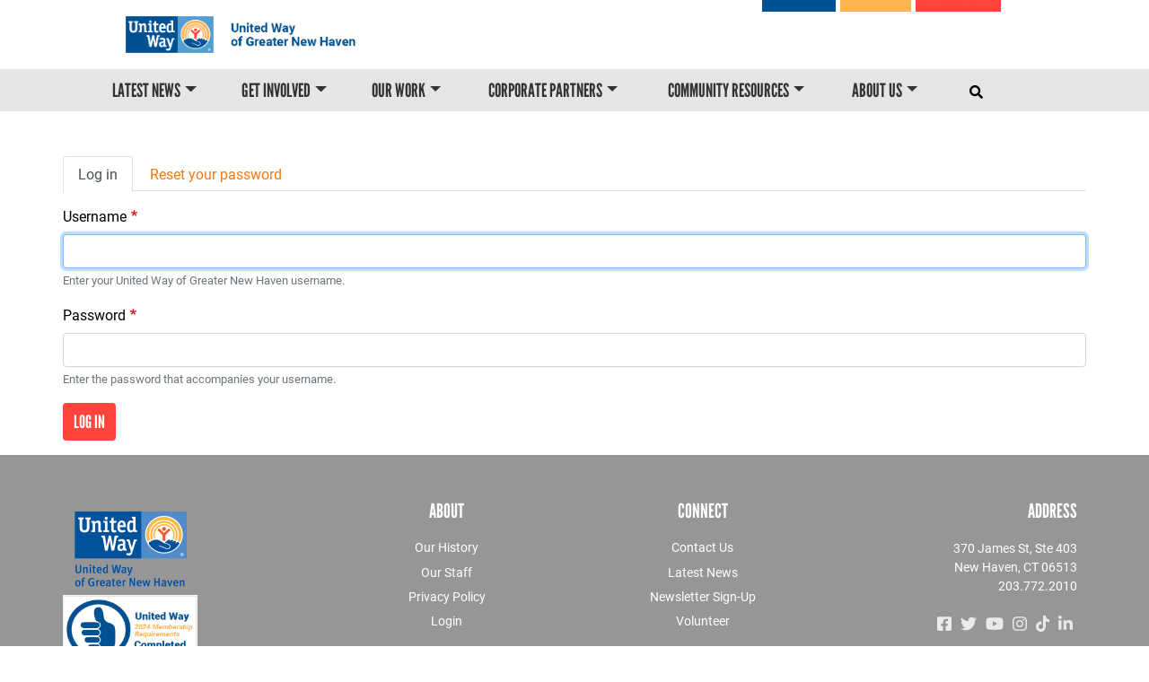

--- FILE ---
content_type: text/html; charset=UTF-8
request_url: https://www.uwgnh.org/user/login
body_size: 14671
content:


<!-- THEME DEBUG -->
<!-- THEME HOOK: 'html' -->
<!-- FILE NAME SUGGESTIONS:
   * html--user--login.html.twig
   * html--user.html.twig
   x html.html.twig
-->
<!-- BEGIN OUTPUT from 'sites/uwgnh/themes/uwgnh_d9/templates/html.html.twig' -->
<!DOCTYPE html>
<html lang="en" dir="ltr" prefix="content: http://purl.org/rss/1.0/modules/content/  dc: http://purl.org/dc/terms/  foaf: http://xmlns.com/foaf/0.1/  og: http://ogp.me/ns#  rdfs: http://www.w3.org/2000/01/rdf-schema#  schema: http://schema.org/  sioc: http://rdfs.org/sioc/ns#  sioct: http://rdfs.org/sioc/types#  skos: http://www.w3.org/2004/02/skos/core#  xsd: http://www.w3.org/2001/XMLSchema# ">
  <head>
    <link rel="stylesheet" href="https://use.typekit.net/hih3xvb.css">
    <meta charset="utf-8" />
<script async src="https://www.googletagmanager.com/gtag/js?id=G-TPW7JJ588J"></script>
<script>window.dataLayer = window.dataLayer || [];function gtag(){dataLayer.push(arguments)};gtag("js", new Date());gtag("set", "developer_id.dMDhkMT", true);gtag("config", "G-TPW7JJ588J", {"groups":"default","page_placeholder":"PLACEHOLDER_page_location","allow_ad_personalization_signals":false});</script>
<link rel="canonical" href="https://uwgnh.org/user/login" />
<link rel="shortlink" href="https://uwgnh.org/user/login" />
<meta name="generator" content="Varbase" />
<meta name="referrer" content="origin" />
<meta name="rights" content="©2025 United Way of Greater New Haven. All rights reserved." />
<meta name="apple-mobile-web-app-capable" content="yes" />
<meta name="description" content="We work to meet the immediate needs of our neighbors and fight for stronger, more equitable communities" />
<meta itemprop="image" content="//share-image.png" />
<meta name="MobileOptimized" content="width" />
<meta name="HandheldFriendly" content="true" />
<meta property="og:site_name" content="United Way of Greater New Haven" />
<meta property="og:type" content="website" />
<meta property="og:url" content="https://uwgnh.org/user/login" />
<meta property="og:title" content="Log in | United Way of Greater New Haven" />
<meta property="og:image" content="https://share-image.png" />
<meta property="og:image:url" content="https://share-image.png" />
<meta name="twitter:card" content="summary" />
<meta name="twitter:title" content="Log in | United Way of Greater New Haven" />
<meta name="twitter:url" content="https://uwgnh.org/user/login" />
<meta name="twitter:image" content="https://share-image.png" />
<meta name="Generator" content="Drupal 9 (https://www.drupal.org)" />
<meta name="MobileOptimized" content="width" />
<meta name="HandheldFriendly" content="true" />
<meta name="viewport" content="width=device-width, initial-scale=1, shrink-to-fit=no" />
<script type="application/ld+json">{
    "@context": "https://schema.org",
    "@graph": [
        {
            "@type": "WebSite",
            "name": "United Way of Greater New Haven",
            "url": "https://uwgnh.org/",
            "publisher": {
                "@type": "Organization",
                "name": "United Way of Greater New Haven",
                "url": "https://uwgnh.org/",
                "logo": {
                    "@type": "ImageObject",
                    "url": "//logo.png"
                }
            }
        }
    ]
}</script>
<meta http-equiv="x-ua-compatible" content="ie=edge" />
<link rel="shortcut icon" href="/sites/uwgnh/files/favicon.png" type="image/png" />

    <title>Log in | United Way of Greater New Haven</title>
    <link rel="stylesheet" media="all" href="/sites/uwgnh/files/css/css_4a1Ax-LpQ9y1lB8owBq1h53aSLYCQ2SLfwQHiXnUhY8.css" />
<link rel="stylesheet" media="all" href="/sites/uwgnh/files/css/css_71jItf0uVELdru7yuUNW88hAQplvjWVsnQ4u_n7FNqU.css" />
<link rel="stylesheet" media="all" href="//cdn.jsdelivr.net/npm/bootstrap@5.0.0-beta1/dist/css/bootstrap.min.css" />
<link rel="stylesheet" media="all" href="//stackpath.bootstrapcdn.com/bootstrap/4.5.0/css/bootstrap.min.css" />
<link rel="stylesheet" media="all" href="/sites/uwgnh/files/css/css_bKXczWh1FfeNKJGEQgoz6m22_hIyZzYWo7AK3xVc7bI.css" />
<link rel="stylesheet" media="print" href="/sites/uwgnh/files/css/css_Y4H_4BqmgyCtG7E7YdseTs2qvy9C34c51kBamDdgark.css" />

    <script>jQuery(".oe-mega-main-menu .nav-level-1 .nav-level-2 a:nth-child(2)").addClass("dropdown-toggle");</script>
    <script src="https://use.fontawesome.com/releases/v5.15.0/js/all.js" defer crossorigin="anonymous"></script>
<script src="https://use.fontawesome.com/releases/v5.12.0/js/v4-shims.js" defer crossorigin="anonymous"></script>






<script>(function(){ var s = document.createElement('script'), e = ! document.body ? document.querySelector('head') : document.body; s.src = 'https://acsbapp.com/apps/app/dist/js/app.js'; s.async = true; s.onload = function(){ acsbJS.init({ statementLink : 'https://www.uwgnh.org/accessibility-statement', footerHtml : 'Web Accessibility Solution By OneEach', hideMobile : false, hideTrigger : false, language : 'en', position : 'right', leadColor : '#146ff8', triggerColor : '#146ff8', triggerRadius : '50%', triggerPositionX : 'right', triggerPositionY : 'bottom', triggerIcon : 'people', triggerSize : 'medium', triggerOffsetX : 20, triggerOffsetY : 20, mobile : { triggerSize : 'small', triggerPositionX : 'right', triggerPositionY : 'center', triggerOffsetX : 10, triggerOffsetY : 0, triggerRadius : '50%' } }); }; e.appendChild(s);}());</script>




  </head>
  <body class="layout-no-sidebars page-user-login path-user">
    <a href="#main-content" class="visually-hidden focusable skip-link">
      Skip to main content
    </a>
    
    

<!-- THEME DEBUG -->
<!-- THEME HOOK: 'off_canvas_page_wrapper' -->
<!-- BEGIN OUTPUT from 'core/modules/system/templates/off-canvas-page-wrapper.html.twig' -->
  <div class="dialog-off-canvas-main-canvas" data-off-canvas-main-canvas>
    

<!-- THEME DEBUG -->
<!-- THEME HOOK: 'page' -->
<!-- FILE NAME SUGGESTIONS:
   * page--user--login.html.twig
   * page--user.html.twig
   x page.html.twig
-->
<!-- BEGIN OUTPUT from 'sites/uwgnh/themes/uwgnh_d9/templates/page.html.twig' -->
<div id="page-wrapper">
  <div id="page">
    <header id="header" class="header" role="banner" aria-label="Site header">     
                        <nav class="navbar" id="navbar-top">
           
              
              

<!-- THEME DEBUG -->
<!-- THEME HOOK: 'region' -->
<!-- FILE NAME SUGGESTIONS:
   * region--top-header.html.twig
   x region.html.twig
-->
<!-- BEGIN OUTPUT from 'sites/uwgnh/themes/bootstrap_barrio/templates/layout/region.html.twig' -->
  <section class="row region region-top-header">
    

<!-- THEME DEBUG -->
<!-- THEME HOOK: 'block' -->
<!-- FILE NAME SUGGESTIONS:
   * block--dahlia-branding.html.twig
   x block--system-branding-block.html.twig
   * block--system.html.twig
   * block.html.twig
-->
<!-- BEGIN OUTPUT from 'sites/uwgnh/themes/bootstrap_barrio/templates/block/block--system-branding-block.html.twig' -->
      <a href="/" title="Home" rel="home" class="navbar-brand">
              <img src="/sites/uwgnh/files/uwgnh-logo-header_0.png" alt="Home" class="img-fluid d-inline-block align-top" />
            
    </a>
    
<!-- END OUTPUT from 'sites/uwgnh/themes/bootstrap_barrio/templates/block/block--system-branding-block.html.twig' -->



<!-- THEME DEBUG -->
<!-- THEME HOOK: 'block' -->
<!-- FILE NAME SUGGESTIONS:
   * block--givemenu.html.twig
   * block--system-menu-block--give-menus.html.twig
   x block--system-menu-block.html.twig
   * block--system.html.twig
   * block.html.twig
-->
<!-- BEGIN OUTPUT from 'sites/uwgnh/themes/bootstrap_barrio/templates/block/block--system-menu-block.html.twig' -->
<nav role="navigation" aria-labelledby="block-givemenu-menu" id="block-givemenu" class="block block-menu navigation menu--give-menus">
            
  <h2 class="visually-hidden" id="block-givemenu-menu">Header Menu</h2>
  

        

<!-- THEME DEBUG -->
<!-- THEME HOOK: 'menu__give_menus' -->
<!-- FILE NAME SUGGESTIONS:
   * menu--give-menus.html.twig
   * menu--give-menus--givemenu.html.twig
   x menu.html.twig
-->
<!-- BEGIN OUTPUT from 'sites/uwgnh/themes/bootstrap_barrio/templates/navigation/menu.html.twig' -->

              <ul block="block-givemenu" class="clearfix nav">
                    <li class="menu-icon-18 nav-item">
                <a href="/donate" class="give nav-link nav-link--donate" target="_blank" title="Give Now">Give Now</a>
              </li>
                <li class="menu-icon-19 nav-item">
                <a href="/community-resources" class="career nav-link nav-link--community-resources" data-drupal-link-system-path="node/63">GET HELP</a>
              </li>
                <li class="menu-icon-20 nav-item">
                <a href="/contact-us" class="donate nav-link nav-link--contact-us" data-drupal-link-system-path="node/57">Contact Us</a>
              </li>
        </ul>
  


<!-- END OUTPUT from 'sites/uwgnh/themes/bootstrap_barrio/templates/navigation/menu.html.twig' -->


  </nav>

<!-- END OUTPUT from 'sites/uwgnh/themes/bootstrap_barrio/templates/block/block--system-menu-block.html.twig' -->


  </section>

<!-- END OUTPUT from 'sites/uwgnh/themes/bootstrap_barrio/templates/layout/region.html.twig' -->


                                  </nav>
                <nav class="navbar navbar-expand-lg" id="navbar-main">
                      
                          <button class="navbar-toggler navbar-toggler-right" type="button" data-toggle="collapse" data-target="#CollapsingNavbar" aria-controls="CollapsingNavbar" aria-expanded="false" aria-label="Toggle navigation"><span class="navbar-toggler-icon"></span></button>
              <div class="collapse navbar-collapse justify-content-end" id="CollapsingNavbar">


                <div class="page-head__search fade collapse">
                  <div class="search-form-wrapper">
                      
                    <form method="get" action="/search/node?keys=">
                      <i class="fa fa-search search-input-decoration" aria-hidden="true"></i>
                      <input type="search" name="keys" class="search-input" placeholder="Search">
                      <input type="submit" value="Search">
                    </form>
                    <button class="navbar-toggler page-head__search-close text-white" type="button" data-toggle="collapse" data-target=".page-head__search" aria-controls="page-head__search" aria-expanded="false" aria-label="Toggle search bar">
                      <i class="fa fa-times" aria-hidden="true"></i>
                    </button>
                  </div>
                </div>


                

<!-- THEME DEBUG -->
<!-- THEME HOOK: 'region' -->
<!-- FILE NAME SUGGESTIONS:
   x region--nowrap.html.twig
   * region--primary-menu.html.twig
   * region.html.twig
-->
<!-- BEGIN OUTPUT from 'sites/uwgnh/themes/bootstrap_barrio/templates/layout/region--nowrap.html.twig' -->
  

<!-- THEME DEBUG -->
<!-- THEME HOOK: 'block' -->
<!-- FILE NAME SUGGESTIONS:
   * block--searchform.html.twig
   x block--search-form-block.html.twig
   * block--search.html.twig
   * block.html.twig
-->
<!-- BEGIN OUTPUT from 'sites/uwgnh/themes/bootstrap_barrio/templates/block/block--search-form-block.html.twig' -->
<div class="search-block-form block block-search block-search-form-block" data-drupal-selector="search-block-form" id="block-searchform" role="search">
  
    
    <div class="content container-inline">
        <div class="content container-inline">
      

<!-- THEME DEBUG -->
<!-- THEME HOOK: 'form' -->
<!-- FILE NAME SUGGESTIONS:
   x form--search-block-form.html.twig
   * form.html.twig
-->
<!-- BEGIN OUTPUT from 'sites/uwgnh/themes/bootstrap_barrio/templates/block/form--search-block-form.html.twig' -->
<form action="/search/node" method="get" id="search-block-form" accept-charset="UTF-8" class="search-form search-block-form form-row">
  

<!-- THEME DEBUG -->
<!-- THEME HOOK: 'form_element' -->
<!-- BEGIN OUTPUT from 'sites/uwgnh/themes/bootstrap_barrio/templates/form/form-element.html.twig' -->




  <fieldset class="js-form-item js-form-type-search form-type-search js-form-item-keys form-item-keys form-no-label mb-3">
          

<!-- THEME DEBUG -->
<!-- THEME HOOK: 'form_element_label' -->
<!-- BEGIN OUTPUT from 'sites/uwgnh/themes/bootstrap_barrio/templates/form/form-element-label.html.twig' -->
<label for="edit-keys" class="visually-hidden">Search</label>
<!-- END OUTPUT from 'sites/uwgnh/themes/bootstrap_barrio/templates/form/form-element-label.html.twig' -->


                    

<!-- THEME DEBUG -->
<!-- THEME HOOK: 'input__search' -->
<!-- FILE NAME SUGGESTIONS:
   * input--search.html.twig
   x input.html.twig
-->
<!-- BEGIN OUTPUT from 'sites/uwgnh/themes/bootstrap_barrio/templates/form/input.html.twig' -->
<input title="Enter the terms you wish to search for." data-drupal-selector="edit-keys" type="search" id="edit-keys" name="keys" value="" size="15" maxlength="128" class="form-search form-control" />

<!-- END OUTPUT from 'sites/uwgnh/themes/bootstrap_barrio/templates/form/input.html.twig' -->


                      </fieldset>

<!-- END OUTPUT from 'sites/uwgnh/themes/bootstrap_barrio/templates/form/form-element.html.twig' -->



<!-- THEME DEBUG -->
<!-- THEME HOOK: 'container' -->
<!-- BEGIN OUTPUT from 'sites/uwgnh/themes/bootstrap_barrio/templates/form/container.html.twig' -->
<div data-drupal-selector="edit-actions" class="form-actions js-form-wrapper mb-3" id="edit-actions">

<!-- THEME DEBUG -->
<!-- THEME HOOK: 'input__submit' -->
<!-- FILE NAME SUGGESTIONS:
   * input--submit.html.twig
   x input--submit-button.html.twig
   * input.html.twig
-->
<!-- BEGIN OUTPUT from 'sites/uwgnh/themes/bootstrap_barrio/templates/form/input--submit-button.html.twig' -->
<button data-drupal-selector="edit-submit" type="submit" id="edit-submit" value="Search" class="button js-form-submit form-submit btn btn-primary">Search</button>

<!-- END OUTPUT from 'sites/uwgnh/themes/bootstrap_barrio/templates/form/input--submit-button.html.twig' -->

</div>

<!-- END OUTPUT from 'sites/uwgnh/themes/bootstrap_barrio/templates/form/container.html.twig' -->


</form>

<!-- END OUTPUT from 'sites/uwgnh/themes/bootstrap_barrio/templates/block/form--search-block-form.html.twig' -->


    </div>
  
  </div>
</div>

<!-- END OUTPUT from 'sites/uwgnh/themes/bootstrap_barrio/templates/block/block--search-form-block.html.twig' -->



<!-- THEME DEBUG -->
<!-- THEME HOOK: 'block' -->
<!-- FILE NAME SUGGESTIONS:
   * block--givemenu-2.html.twig
   * block--system-menu-block--give-menus.html.twig
   x block--system-menu-block.html.twig
   * block--system.html.twig
   * block.html.twig
-->
<!-- BEGIN OUTPUT from 'sites/uwgnh/themes/bootstrap_barrio/templates/block/block--system-menu-block.html.twig' -->
<nav role="navigation" aria-labelledby="block-givemenu-2-menu" id="block-givemenu-2" class="block block-menu navigation menu--give-menus">
            
  <h2 class="visually-hidden" id="block-givemenu-2-menu">Header Menu</h2>
  

        

<!-- THEME DEBUG -->
<!-- THEME HOOK: 'menu__give_menus' -->
<!-- FILE NAME SUGGESTIONS:
   * menu--give-menus.html.twig
   * menu--give-menus--givemenu-2.html.twig
   x menu.html.twig
-->
<!-- BEGIN OUTPUT from 'sites/uwgnh/themes/bootstrap_barrio/templates/navigation/menu.html.twig' -->

              <ul block="block-givemenu-2" class="clearfix nav">
                    <li class="menu-icon-18 nav-item">
                <a href="/donate" class="give nav-link nav-link--donate" target="_blank" title="Give Now">Give Now</a>
              </li>
                <li class="menu-icon-19 nav-item">
                <a href="/community-resources" class="career nav-link nav-link--community-resources" data-drupal-link-system-path="node/63">GET HELP</a>
              </li>
                <li class="menu-icon-20 nav-item">
                <a href="/contact-us" class="donate nav-link nav-link--contact-us" data-drupal-link-system-path="node/57">Contact Us</a>
              </li>
        </ul>
  


<!-- END OUTPUT from 'sites/uwgnh/themes/bootstrap_barrio/templates/navigation/menu.html.twig' -->


  </nav>

<!-- END OUTPUT from 'sites/uwgnh/themes/bootstrap_barrio/templates/block/block--system-menu-block.html.twig' -->



<!-- THEME DEBUG -->
<!-- THEME HOOK: 'block' -->
<!-- FILE NAME SUGGESTIONS:
   * block--dahlia-main-menu.html.twig
   * block--system-menu-block--main.html.twig
   x block--system-menu-block.html.twig
   * block--system.html.twig
   * block.html.twig
-->
<!-- BEGIN OUTPUT from 'sites/uwgnh/themes/bootstrap_barrio/templates/block/block--system-menu-block.html.twig' -->
<nav role="navigation" aria-labelledby="block-dahlia-main-menu-menu" id="block-dahlia-main-menu" class="slide animated slideInLeft oe-mega-main-menu menu--main hidden-xs hidden-sm block block-menu navigation">
            
  <h2 class="visually-hidden" id="block-dahlia-main-menu-menu">Main navigation</h2>
  

        

<!-- THEME DEBUG -->
<!-- THEME HOOK: 'menu__main' -->
<!-- FILE NAME SUGGESTIONS:
   x menu--main.html.twig
   * menu--main--dahlia-main-menu.html.twig
   x menu--main.html.twig
   * menu.html.twig
-->
<!-- BEGIN OUTPUT from 'sites/uwgnh/themes/uwgnh_d9/templates/menu/menu--main.html.twig' -->

            <ul block="block-dahlia-main-menu" class="clearfix nav-level-1 nav navbar-nav">
                      <li class="menu-icon-8 dropdown nav-level-2">
                   <a class="dropdown-toggle" data-toggle="dropdown" href="/news" aria-expanded="false">
            <!--Latest News
                        <i class="fa fa-caret-up" aria-hidden="true"></i>
            <i class="fa fa-caret-down" aria-hidden="true"></i>-->
          </a> 
           <!--<a href="/news">
            Latest News
          </a> -->
<a href="/news" data-drupal-link-system-path="news">Latest News</a>
                  <ul class="nav dropdown-menu row-level-2 row">
    <div class="main-menu__dropdown">
                <li class="menu-icon-72 nav-level-3 col-md-3 col-lg-4 menu-item-impact-stories">
                  <a href="/stories" title="Impact Stories" data-drupal-link-system-path="stories">Impact Stories</a>
              </li>
                <li class="menu-icon-71 nav-level-3 col-md-3 col-lg-4 menu-item-news">
                  <a href="/news" title="News" data-drupal-link-system-path="news">News</a>
              </li>
        </div>
    </ul>
  
              </li>
                      <li class="menu-icon-57 dropdown nav-level-2">
                   <a class="dropdown-toggle" data-toggle="dropdown" href="/WaystoGive" aria-expanded="false">
            <!--Get Involved
                        <i class="fa fa-caret-up" aria-hidden="true"></i>
            <i class="fa fa-caret-down" aria-hidden="true"></i>-->
          </a> 
           <!--<a href="/WaystoGive">
            Get Involved
          </a> -->
<a href="/WaystoGive" data-drupal-link-system-path="node/350">Get Involved</a>
                  <ul class="nav dropdown-menu row-level-2 row">
    <div class="main-menu__dropdown">
                <li class="menu-icon-124 nav-level-3 col-md-3 col-lg-4 menu-item-neighbors-united">
                  <a href="/neighborsunited" data-drupal-link-system-path="node/418">Neighbors United</a>
              </li>
                <li class="menu-icon-92 nav-level-3 col-md-3 col-lg-4 menu-item-ways-to-give">
                  <a href="/WaystoGive" data-drupal-link-system-path="node/350">Ways to Give</a>
              </li>
                <li class="menu-icon-123 nav-level-3 col-md-3 col-lg-4 menu-item-donate-food">
                  <a href="https://www.uwgnh.org/donate-food">Donate Food</a>
              </li>
                <li class="menu-icon-76 nav-level-3 col-md-3 col-lg-4 menu-item-advocate">
                  <a href="/advocate" title="Advocate" data-drupal-link-system-path="node/71">Advocate</a>
              </li>
                <li class="menu-icon-117 nav-level-3 col-md-3 col-lg-4 menu-item-_024-alice-report">
                  <a href="https://uwgnh.org/news/ALICE">2024 ALICE Report</a>
              </li>
                <li class="menu-icon-80 nav-level-3 col-md-3 col-lg-4 menu-item-community-partners">
                  <a href="/community-partners" data-drupal-link-system-path="node/72">Community Partners</a>
              </li>
                <li class="menu-icon-79 nav-level-3 col-md-3 col-lg-4 menu-item-women-united">
                  <a href="/women-united" data-drupal-link-system-path="node/79">Women United</a>
              </li>
                <li class="menu-icon-91 nav-level-3 col-md-3 col-lg-4 menu-item-giving-societies">
                  <a href="/giving-societies" title="Giving Societies" data-drupal-link-system-path="node/76">Giving Societies</a>
              </li>
                <li class="menu-icon-111 nav-level-3 col-md-3 col-lg-4 menu-item-volunteer-opportunities">
                  <a href="/volunteer" data-drupal-link-system-path="node/68">Volunteer Opportunities</a>
              </li>
                <li class="menu-icon-119 nav-level-3 col-md-3 col-lg-4 menu-item-_030-experience">
                  <a href="https://uwgnh.org/3030Experience">30|30 Experience</a>
              </li>
        </div>
    </ul>
  
              </li>
                      <li class="menu-icon-58 dropdown nav-level-2">
                   <a class="dropdown-toggle" data-toggle="dropdown" href="/our-work" aria-expanded="false">
            <!--Our Work
                        <i class="fa fa-caret-up" aria-hidden="true"></i>
            <i class="fa fa-caret-down" aria-hidden="true"></i>-->
          </a> 
           <!--<a href="/our-work">
            Our Work
          </a> -->
<a href="/our-work" data-drupal-link-system-path="node/54">Our Work</a>
                  <ul class="nav dropdown-menu row-level-2 row">
    <div class="main-menu__dropdown">
                <li class="menu-icon-103 nav-level-3 col-md-3 col-lg-4 menu-item-education">
                  <a href="/education" data-drupal-link-system-path="node/226">Education</a>
              </li>
                <li class="menu-icon-75 nav-level-3 col-md-3 col-lg-4 menu-item-ending-homelessness">
                  <a href="/coordinated-access-network" data-drupal-link-system-path="node/69">Ending Homelessness</a>
              </li>
                <li class="menu-icon-81 nav-level-3 col-md-3 col-lg-4 menu-item-equity-resources---equity-challenge">
                  <a href="/equity" data-drupal-link-system-path="node/94">Equity Resources / Equity Challenge</a>
              </li>
                <li class="menu-icon-90 nav-level-3 col-md-3 col-lg-4 menu-item-fight-hunger">
                  <a href="/hunger" title="Healthy people, healthy families" data-drupal-link-system-path="node/129">Fight Hunger</a>
              </li>
                <li class="menu-icon-104 nav-level-3 col-md-3 col-lg-4 menu-item-financial-stability">
                  <a href="/our-work-financial-stability" data-drupal-link-system-path="node/227">Financial Stability</a>
              </li>
                <li class="menu-icon-110 nav-level-3 col-md-3 col-lg-4 menu-item-new-haven-tutoring">
                  <a href="/aboutnhti" data-drupal-link-system-path="node/383">New Haven Tutoring</a>
              </li>
                <li class="menu-icon-122 nav-level-3 col-md-3 col-lg-4 menu-item-community-impact-newsletter-sign-up">
                  <a href="https://uwgnh.org/community-impact-bulletin-sign">Community Impact Newsletter Sign Up</a>
              </li>
                <li class="menu-icon-108 nav-level-3 col-md-3 col-lg-4 menu-item-gnh-youth-network">
                  <a href="https://uwgnh.org/gnhyouthnetwork">GNH Youth Network</a>
              </li>
                <li class="menu-icon-116 nav-level-3 col-md-3 col-lg-4 menu-item-parent-leadership-training-institute">
                  <a href="https://www.uwgnh.org/PLTI">Parent Leadership Training Institute</a>
              </li>
                <li class="menu-icon-120 nav-level-3 col-md-3 col-lg-4 menu-item-summer-youth-fund">
                  <a href="/SummerYouthFund" data-drupal-link-system-path="node/391">Summer Youth Fund</a>
              </li>
                <li class="menu-icon-121 nav-level-3 col-md-3 col-lg-4 menu-item-thriving-families-grant">
                  <a href="/ThrivingFamilies" data-drupal-link-system-path="node/394">Thriving Families Grant</a>
              </li>
        </div>
    </ul>
  
              </li>
                      <li class="menu-icon-59 dropdown nav-level-2">
                   <a class="dropdown-toggle" data-toggle="dropdown" href="/corporate-partnership" aria-expanded="false">
            <!--Corporate Partners
                        <i class="fa fa-caret-up" aria-hidden="true"></i>
            <i class="fa fa-caret-down" aria-hidden="true"></i>-->
          </a> 
           <!--<a href="/corporate-partnership">
            Corporate Partners
          </a> -->
<a href="/corporate-partnership" data-drupal-link-system-path="node/55">Corporate Partners</a>
                  <ul class="nav dropdown-menu row-level-2 row">
    <div class="main-menu__dropdown">
                <li class="menu-icon-87 nav-level-3 col-md-3 col-lg-4 menu-item-champions-circle">
                  <a href="/champions-circle" data-drupal-link-system-path="node/135">Champions Circle</a>
              </li>
                <li class="menu-icon-84 nav-level-3 col-md-3 col-lg-4 menu-item-employee-engagement">
                  <a href="/employee-engagement" data-drupal-link-system-path="node/122">Employee Engagement</a>
              </li>
                <li class="menu-icon-88 nav-level-3 col-md-3 col-lg-4 menu-item-invest-in-your-community">
                  <a href="/invest-in-your-community" data-drupal-link-system-path="node/138">Invest in Your Community</a>
              </li>
                <li class="menu-icon-86 nav-level-3 col-md-3 col-lg-4 menu-item-sponsorship">
                  <a href="/sponsorship" data-drupal-link-system-path="node/137">Sponsorship</a>
              </li>
                <li class="menu-icon-89 nav-level-3 col-md-3 col-lg-4 menu-item-workplace-campaign">
                  <a href="/workplace-campaigns" data-drupal-link-system-path="node/70">Workplace Campaign</a>
              </li>
        </div>
    </ul>
  
              </li>
                      <li class="menu-icon-60 dropdown nav-level-2">
                   <a class="dropdown-toggle" data-toggle="dropdown" href="https://www.uwgnh.org/community-resources" aria-expanded="false">
            <!--Community Resources
                        <i class="fa fa-caret-up" aria-hidden="true"></i>
            <i class="fa fa-caret-down" aria-hidden="true"></i>-->
          </a> 
           <!--<a href="https://www.uwgnh.org/community-resources">
            Community Resources
          </a> -->
<a href="https://www.uwgnh.org/community-resources" target="_self" title="Find Resources">Community Resources</a>
                  <ul class="nav dropdown-menu row-level-2 row">
    <div class="main-menu__dropdown">
                <li class="menu-icon-67 nav-level-3 col-md-3 col-lg-4 menu-item-get-immediate-assistance">
                  <a href="/community-resources" data-drupal-link-system-path="node/63">Get Immediate Assistance</a>
              </li>
                <li class="menu-icon-105 nav-level-3 col-md-3 col-lg-4 menu-item-adult-education--literacy">
                  <a href="/adult-education-providers" data-drupal-link-system-path="node/162">Adult Education &amp; Literacy</a>
              </li>
                <li class="menu-icon-115 nav-level-3 col-md-3 col-lg-4 menu-item-community-navigator">
                  <a href="https://uwgnh.org/CommunityNavigators" title="Community Navigator">Community Navigator</a>
              </li>
                <li class="menu-icon-85 nav-level-3 col-md-3 col-lg-4 menu-item-financial-resources">
                  <a href="/financial-stability" data-drupal-link-system-path="node/133">Financial Resources</a>
              </li>
                <li class="menu-icon-102 nav-level-3 col-md-3 col-lg-4 menu-item-food-resources">
                  <a href="/food-resources" data-drupal-link-system-path="node/225">Food Resources</a>
              </li>
                <li class="menu-icon-101 nav-level-3 col-md-3 col-lg-4 menu-item-housing-resources">
                  <a href="/can-resources" data-drupal-link-system-path="node/86">Housing Resources</a>
              </li>
                <li class="menu-icon-106 nav-level-3 col-md-3 col-lg-4 menu-item-resources-for-parents">
                  <a href="/resources-for-parents" data-drupal-link-system-path="node/231">Resources For Parents</a>
              </li>
        </div>
    </ul>
  
              </li>
                      <li class="menu-icon-6 dropdown nav-level-2">
                   <a class="dropdown-toggle" data-toggle="dropdown" href="/about-us" aria-expanded="false">
            <!--About Us
                        <i class="fa fa-caret-up" aria-hidden="true"></i>
            <i class="fa fa-caret-down" aria-hidden="true"></i>-->
          </a> 
           <!--<a href="/about-us">
            About Us
          </a> -->
<a href="/about-us" data-drupal-link-system-path="node/211">About Us</a>
                  <ul class="nav dropdown-menu row-level-2 row">
    <div class="main-menu__dropdown">
                <li class="menu-icon-64 nav-level-3 col-md-3 col-lg-4 menu-item-board-of-directors">
                  <a href="/bod" data-drupal-link-system-path="node/60">Board of Directors</a>
              </li>
                <li class="menu-icon-63 nav-level-3 col-md-3 col-lg-4 menu-item-careers">
                  <a href="/careers" data-drupal-link-system-path="node/59">Careers</a>
              </li>
                <li class="menu-icon-62 nav-level-3 col-md-3 col-lg-4 menu-item-faqs">
                  <a href="/faqs" data-drupal-link-system-path="node/58">FAQs</a>
              </li>
                <li class="menu-icon-65 nav-level-3 col-md-3 col-lg-4 menu-item-financials">
                  <a href="/financial-reports" data-drupal-link-system-path="node/61">Financials</a>
              </li>
                <li class="menu-icon-118 nav-level-3 col-md-3 col-lg-4 menu-item-impact-report-2024">
                  <a href="https://uwgnh.org/sites/uwgnh/files/2024-10/Impact%20Report%2024-25.pdf">Impact Report 2024</a>
              </li>
                <li class="menu-icon-107 nav-level-3 col-md-3 col-lg-4 menu-item-_023-2024-community-report">
                  <a href="/2023-2024-community-report" data-drupal-link-system-path="node/370">2023-2024 Community Report</a>
              </li>
                <li class="menu-icon-83 nav-level-3 col-md-3 col-lg-4 menu-item-meet-our-staff">
                  <a href="/meet-our-staff" data-drupal-link-system-path="meet-our-staff">Meet Our Staff</a>
              </li>
                <li class="menu-icon-97 nav-level-3 col-md-3 col-lg-4 menu-item-our-commitment-to-equity">
                  <a href="/equity-statement" title="Read United Way&#039;s Equity Statement" data-drupal-link-system-path="node/207">Our Commitment to Equity</a>
              </li>
                <li class="menu-icon-99 nav-level-3 col-md-3 col-lg-4 menu-item-community-room-reservations">
                  <a href="/community-conference-room" data-drupal-link-system-path="node/216">Community Room Reservations</a>
              </li>
        </div>
    </ul>
  
              </li>
                <li class="nav-item nav-level-2 site-search">
        <button class="navbar-toggler pr-3" type="button" data-toggle="collapse" data-target=".page-head__search" aria-controls="page-head__search" aria-expanded="false" aria-label="Toggle navigation">
          <i class="fa fa-search" aria-hidden="true"></i>
        </button>
      </li>
    </ul>
  




<!-- END OUTPUT from 'sites/uwgnh/themes/uwgnh_d9/templates/menu/menu--main.html.twig' -->


  </nav>

<!-- END OUTPUT from 'sites/uwgnh/themes/bootstrap_barrio/templates/block/block--system-menu-block.html.twig' -->



<!-- THEME DEBUG -->
<!-- THEME HOOK: 'block' -->
<!-- FILE NAME SUGGESTIONS:
   * block--mainnavigation-2.html.twig
   * block--superfish--main.html.twig
   * block--superfish.html.twig
   * block--superfish.html.twig
   x block.html.twig
-->
<!-- BEGIN OUTPUT from 'sites/uwgnh/themes/bootstrap_barrio/templates/block/block.html.twig' -->
<div id="block-mainnavigation-2" class="mobile-menu-block block block-superfish block-superfishmain">
  
    
      <div class="content">
      

<!-- THEME DEBUG -->
<!-- THEME HOOK: 'superfish' -->
<!-- BEGIN OUTPUT from 'modules/contrib/superfish/templates/superfish.html.twig' -->

<ul id="superfish-main" class="menu sf-menu sf-main sf-horizontal sf-style-none">
  

<!-- THEME DEBUG -->
<!-- THEME HOOK: 'superfish_menu_items' -->
<!-- BEGIN OUTPUT from 'modules/contrib/superfish/templates/superfish-menu-items.html.twig' -->

<li id="main-menu-link-content8c3b1fab-7d7e-4a38-9f58-2ff3c332d228" class="sf-depth-1 menuparent"><a href="/news" class="sf-depth-1 menuparent">Latest News</a><ul><!-- THEME DEBUG --><!-- THEME HOOK: 'superfish_menu_items' --><!-- BEGIN OUTPUT from 'modules/contrib/superfish/templates/superfish-menu-items.html.twig' --><li id="main-menu-link-content720ccedf-1744-47e5-ab96-6328fff99fec" class="sf-depth-2 sf-no-children"><a href="/stories" class="sf-depth-2" title="Impact Stories">Impact Stories</a></li><li id="main-menu-link-contentf6cd5a6c-a5b0-424b-adaf-5c95f1cdec07" class="sf-depth-2 sf-no-children"><a href="/news" class="sf-depth-2" title="News">News</a></li><!-- END OUTPUT from 'modules/contrib/superfish/templates/superfish-menu-items.html.twig' --></ul></li><li id="main-menu-link-contentd4e9e87a-9369-41f6-b737-e5b77979c951" class="sf-depth-1 menuparent"><a href="/WaystoGive" class="sf-depth-1 menuparent">Get Involved</a><ul><!-- THEME DEBUG --><!-- THEME HOOK: 'superfish_menu_items' --><!-- BEGIN OUTPUT from 'modules/contrib/superfish/templates/superfish-menu-items.html.twig' --><li id="main-menu-link-content6f06a4ca-d8ee-461b-b5a6-20d4ef162638" class="sf-depth-2 sf-no-children"><a href="/neighborsunited" class="sf-depth-2">Neighbors United</a></li><li id="main-menu-link-content9d8ede96-b29c-4202-a5b8-6ee913872e29" class="sf-depth-2 sf-no-children"><a href="/WaystoGive" class="sf-depth-2">Ways to Give</a></li><li id="main-menu-link-content79948c93-6e90-4135-9219-a696a05716ee" class="sf-depth-2 sf-no-children"><a href="https://www.uwgnh.org/donate-food" class="sf-depth-2 sf-external">Donate Food</a></li><li id="main-menu-link-contentff509a75-8297-4ef8-9e72-8d61ba1ae30e" class="sf-depth-2 sf-no-children"><a href="/advocate" title="Advocate" class="sf-depth-2">Advocate</a></li><li id="main-menu-link-content08b837b1-6e25-48ca-a67e-82e518390dc0" class="sf-depth-2 sf-no-children"><a href="https://uwgnh.org/news/ALICE" class="sf-depth-2 sf-external">2024 ALICE Report</a></li><li id="main-menu-link-contenta203d4e0-0d42-481e-b562-036dc0256e8c" class="sf-depth-2 sf-no-children"><a href="/community-partners" class="sf-depth-2">Community Partners</a></li><li id="main-menu-link-contenta380f5b3-0371-42ce-a66b-3e874edba36c" class="sf-depth-2 sf-no-children"><a href="/women-united" class="sf-depth-2">Women United</a></li><li id="main-menu-link-content66bb3ad0-fa8b-4d78-a991-b86d31613765" class="sf-depth-2 sf-no-children"><a href="/giving-societies" class="sf-depth-2" title="Giving Societies">Giving Societies</a></li><li id="main-menu-link-content0c069a3c-1aea-49de-bbe7-b2cbfce64075" class="sf-depth-2 sf-no-children"><a href="/volunteer" class="sf-depth-2">Volunteer Opportunities</a></li><li id="main-menu-link-content7cc48cfd-ad80-4ee4-beb4-6f7108209a21" class="sf-depth-2 sf-no-children"><a href="https://uwgnh.org/3030Experience" class="sf-depth-2 sf-external">30|30 Experience</a></li><!-- END OUTPUT from 'modules/contrib/superfish/templates/superfish-menu-items.html.twig' --></ul></li><li id="main-menu-link-content6acbe67c-5343-43b2-a60a-43595d147792" class="sf-depth-1 menuparent"><a href="/our-work" class="sf-depth-1 menuparent">Our Work</a><ul><!-- THEME DEBUG --><!-- THEME HOOK: 'superfish_menu_items' --><!-- BEGIN OUTPUT from 'modules/contrib/superfish/templates/superfish-menu-items.html.twig' --><li id="main-menu-link-contentf1050809-1a3a-4957-b43e-b070523a47fb" class="sf-depth-2 sf-no-children"><a href="/education" class="sf-depth-2">Education</a></li><li id="main-menu-link-contenta51cf535-acc0-494e-bed6-33762f77f689" class="sf-depth-2 sf-no-children"><a href="/coordinated-access-network" class="sf-depth-2">Ending Homelessness</a></li><li id="main-menu-link-contente9ce2a66-a4a9-4761-b3b7-6b68053ed848" class="sf-depth-2 sf-no-children"><a href="/equity" class="sf-depth-2">Equity Resources / Equity Challenge</a></li><li id="main-menu-link-content29552881-f591-47d9-a414-85819f245539" class="sf-depth-2 sf-no-children"><a href="/hunger" class="sf-depth-2" title="Healthy people, healthy families">Fight Hunger</a></li><li id="main-menu-link-contentac0eb2fe-020a-48c8-9939-b20d79b4ae12" class="sf-depth-2 sf-no-children"><a href="/our-work-financial-stability" class="sf-depth-2">Financial Stability</a></li><li id="main-menu-link-content3d862100-2a0a-405f-a90b-91a7beb6f6ff" class="sf-depth-2 sf-no-children"><a href="/aboutnhti" class="sf-depth-2">New Haven Tutoring</a></li><li id="main-menu-link-contenteca3638f-11ff-47a1-8171-2e6337b02b70" class="sf-depth-2 sf-no-children"><a href="https://uwgnh.org/community-impact-bulletin-sign" class="sf-depth-2 sf-external">Community Impact Newsletter Sign Up</a></li><li id="main-menu-link-content1b27d235-2117-42a9-ac60-d7f2769ce626" class="sf-depth-2 sf-no-children"><a href="https://uwgnh.org/gnhyouthnetwork" class="sf-depth-2 sf-external">GNH Youth Network</a></li><li id="main-menu-link-content936e91ca-251f-4a55-8796-50cb84ff6a9f" class="sf-depth-2 sf-no-children"><a href="https://www.uwgnh.org/PLTI" class="sf-depth-2 sf-external">Parent Leadership Training Institute</a></li><li id="main-menu-link-content7eaaf827-b04b-49a7-911a-908719be4ef6" class="sf-depth-2 sf-no-children"><a href="/SummerYouthFund" class="sf-depth-2">Summer Youth Fund</a></li><li id="main-menu-link-contentf3c726cf-9f39-47f2-baba-738177f30061" class="sf-depth-2 sf-no-children"><a href="/ThrivingFamilies" class="sf-depth-2">Thriving Families Grant</a></li><!-- END OUTPUT from 'modules/contrib/superfish/templates/superfish-menu-items.html.twig' --></ul></li><li id="main-menu-link-content88c95d33-7520-46c0-afc9-5138d320cc32" class="sf-depth-1 menuparent"><a href="/corporate-partnership" class="sf-depth-1 menuparent">Corporate Partners</a><ul><!-- THEME DEBUG --><!-- THEME HOOK: 'superfish_menu_items' --><!-- BEGIN OUTPUT from 'modules/contrib/superfish/templates/superfish-menu-items.html.twig' --><li id="main-menu-link-content5792e0c3-d406-44bc-872d-3d4d8935f402" class="sf-depth-2 sf-no-children"><a href="/champions-circle" class="sf-depth-2">Champions Circle</a></li><li id="main-menu-link-content7e09a9da-9cc1-4245-8426-247ecb985215" class="sf-depth-2 sf-no-children"><a href="/employee-engagement" class="sf-depth-2">Employee Engagement</a></li><li id="main-menu-link-content86153dd2-c18c-4a12-b5c6-5407c8484c80" class="sf-depth-2 sf-no-children"><a href="/invest-in-your-community" class="sf-depth-2">Invest in Your Community</a></li><li id="main-menu-link-content7ddd508d-b970-4193-8d37-3c7a8ad6a71c" class="sf-depth-2 sf-no-children"><a href="/sponsorship" class="sf-depth-2">Sponsorship</a></li><li id="main-menu-link-contentcdba6e25-2037-412c-bda4-d61d5fed2264" class="sf-depth-2 sf-no-children"><a href="/workplace-campaigns" class="sf-depth-2">Workplace Campaign</a></li><!-- END OUTPUT from 'modules/contrib/superfish/templates/superfish-menu-items.html.twig' --></ul></li><li id="main-menu-link-content2134e97a-fe68-49c5-acc4-dc666f17adea" class="sf-depth-1 menuparent"><a href="https://www.uwgnh.org/community-resources" class="sf-depth-1 sf-external menuparent" target="_self" title="Find Resources">Community Resources</a><ul><!-- THEME DEBUG --><!-- THEME HOOK: 'superfish_menu_items' --><!-- BEGIN OUTPUT from 'modules/contrib/superfish/templates/superfish-menu-items.html.twig' --><li id="main-menu-link-contentfbb40d54-41e8-4856-b5ac-0b722b881f7a" class="sf-depth-2 sf-no-children"><a href="/community-resources" class="sf-depth-2">Get Immediate Assistance</a></li><li id="main-menu-link-content2f58a717-148e-4b8c-9f74-332630154329" class="sf-depth-2 sf-no-children"><a href="/adult-education-providers" class="sf-depth-2">Adult Education &amp; Literacy</a></li><li id="main-menu-link-content97e29a23-1d39-4b37-912a-1c2eb0d3616c" class="sf-depth-2 sf-no-children"><a href="https://uwgnh.org/CommunityNavigators" title="Community Navigator" class="sf-depth-2 sf-external">Community Navigator</a></li><li id="main-menu-link-content3cbcefde-61ad-4b5e-9632-eb7f8b9d64a5" class="sf-depth-2 sf-no-children"><a href="/financial-stability" class="sf-depth-2">Financial Resources</a></li><li id="main-menu-link-contentcb12d8db-cd35-4e92-9580-8a5c81477021" class="sf-depth-2 sf-no-children"><a href="/food-resources" class="sf-depth-2">Food Resources</a></li><li id="main-menu-link-content2e3c8081-c68f-4506-9a66-f12a58288e14" class="sf-depth-2 sf-no-children"><a href="/can-resources" class="sf-depth-2">Housing Resources</a></li><li id="main-menu-link-content3e244e76-e251-4f7a-be0d-011f2fda5e23" class="sf-depth-2 sf-no-children"><a href="/resources-for-parents" class="sf-depth-2">Resources For Parents</a></li><!-- END OUTPUT from 'modules/contrib/superfish/templates/superfish-menu-items.html.twig' --></ul></li><li id="main-menu-link-content85021928-089e-48cb-852b-30829de99df8" class="sf-depth-1 menuparent"><a href="/about-us" class="sf-depth-1 menuparent">About Us</a><ul><!-- THEME DEBUG --><!-- THEME HOOK: 'superfish_menu_items' --><!-- BEGIN OUTPUT from 'modules/contrib/superfish/templates/superfish-menu-items.html.twig' --><li id="main-menu-link-content4b6eee68-fa28-4d36-8efa-54a9f1ce0be3" class="sf-depth-2 sf-no-children"><a href="/bod" class="sf-depth-2">Board of Directors</a></li><li id="main-menu-link-content20496960-9b16-40df-b4e3-6debdeb73e90" class="sf-depth-2 sf-no-children"><a href="/careers" class="sf-depth-2">Careers</a></li><li id="main-menu-link-contentdedbd7c6-cbb2-44dd-98b2-a5f2837700f7" class="sf-depth-2 sf-no-children"><a href="/faqs" class="sf-depth-2">FAQs</a></li><li id="main-menu-link-contentc5c506a9-27ee-421a-a5d2-56a981a6a771" class="sf-depth-2 sf-no-children"><a href="/financial-reports" class="sf-depth-2">Financials</a></li><li id="main-menu-link-content3a6e0425-81ee-4794-8430-8b505251c2c1" class="sf-depth-2 sf-no-children"><a href="https://uwgnh.org/sites/uwgnh/files/2024-10/Impact%20Report%2024-25.pdf" class="sf-depth-2 sf-external">Impact Report 2024</a></li><li id="main-menu-link-content69be451c-8f78-417d-ae93-6584e91d863c" class="sf-depth-2 sf-no-children"><a href="/2023-2024-community-report" class="sf-depth-2">2023-2024 Community Report</a></li><li id="main-menu-link-content1e1311ba-7d82-450a-953a-0b60d389b597" class="sf-depth-2 sf-no-children"><a href="/meet-our-staff" class="sf-depth-2">Meet Our Staff</a></li><li id="main-menu-link-content54993f38-b03f-467b-b5bc-b92edc65672f" class="sf-depth-2 sf-no-children"><a href="/equity-statement" title="Read United Way&#039;s Equity Statement" class="sf-depth-2">Our Commitment to Equity</a></li><li id="main-menu-link-content06f86550-79b1-4ba8-9af9-e6ba527b2fcd" class="sf-depth-2 sf-no-children"><a href="/community-conference-room" class="sf-depth-2">Community Room Reservations</a></li><!-- END OUTPUT from 'modules/contrib/superfish/templates/superfish-menu-items.html.twig' --></ul></li>
<!-- END OUTPUT from 'modules/contrib/superfish/templates/superfish-menu-items.html.twig' -->


</ul>

<!-- END OUTPUT from 'modules/contrib/superfish/templates/superfish.html.twig' -->


    </div>
  </div>

<!-- END OUTPUT from 'sites/uwgnh/themes/bootstrap_barrio/templates/block/block.html.twig' -->



<!-- END OUTPUT from 'sites/uwgnh/themes/bootstrap_barrio/templates/layout/region--nowrap.html.twig' -->


                	          </div>
                                          </nav>
          </header>


<div class="bImage">
 <section id="inner-banner-image" class="banner-image outer-wrapper"></section>
 <div class="pTitle" id="pTitle"></div>
 <div class="subTitle" id="subTitle"></div>
</div>

          <div class="highlighted">
        <aside class="container section clearfix" role="complementary">
          

<!-- THEME DEBUG -->
<!-- THEME HOOK: 'region' -->
<!-- FILE NAME SUGGESTIONS:
   x region--nowrap.html.twig
   * region--highlighted.html.twig
   * region.html.twig
-->
<!-- BEGIN OUTPUT from 'sites/uwgnh/themes/bootstrap_barrio/templates/layout/region--nowrap.html.twig' -->
  

<!-- THEME DEBUG -->
<!-- THEME HOOK: 'block' -->
<!-- FILE NAME SUGGESTIONS:
   * block--dahlia-messages.html.twig
   x block--system-messages-block.html.twig
   * block--system.html.twig
   * block.html.twig
-->
<!-- BEGIN OUTPUT from 'core/modules/system/templates/block--system-messages-block.html.twig' -->
<div data-drupal-messages-fallback class="hidden"></div>

<!-- END OUTPUT from 'core/modules/system/templates/block--system-messages-block.html.twig' -->



<!-- END OUTPUT from 'sites/uwgnh/themes/bootstrap_barrio/templates/layout/region--nowrap.html.twig' -->


        </aside>
      </div>
        
<section class="focusarea" id="focusarea">
      <div class="container">
        <div class="row">
                </div>
       </div>
     </div>
  </section>

    <div id="main-wrapper" class="layout-main-wrapper clearfix">
              <div id="main" class="container">
          
          <div class="row row-offcanvas row-offcanvas-left clearfix">
              <main class="main-content col" id="content" role="main">
                <section class="section">
                  <a id="main-content" tabindex="-1"></a>
                  

<!-- THEME DEBUG -->
<!-- THEME HOOK: 'region' -->
<!-- FILE NAME SUGGESTIONS:
   x region--nowrap.html.twig
   * region--content.html.twig
   * region.html.twig
-->
<!-- BEGIN OUTPUT from 'sites/uwgnh/themes/bootstrap_barrio/templates/layout/region--nowrap.html.twig' -->
  

<!-- THEME DEBUG -->
<!-- THEME HOOK: 'block' -->
<!-- FILE NAME SUGGESTIONS:
   * block--dahlia-local-tasks.html.twig
   x block--local-tasks-block.html.twig
   * block--core.html.twig
   * block.html.twig
-->
<!-- BEGIN OUTPUT from 'sites/uwgnh/themes/bootstrap_barrio/templates/block/block--local-tasks-block.html.twig' -->
      <nav class="tabs" role="navigation" aria-label="Tabs">
      

<!-- THEME DEBUG -->
<!-- THEME HOOK: 'menu_local_tasks' -->
<!-- BEGIN OUTPUT from 'sites/uwgnh/themes/bootstrap_barrio/templates/navigation/menu-local-tasks.html.twig' -->


  <h2 class="visually-hidden">Primary tabs</h2>
  <ul class="nav primary nav-tabs">

<!-- THEME DEBUG -->
<!-- THEME HOOK: 'menu_local_task' -->
<!-- BEGIN OUTPUT from 'sites/uwgnh/themes/bootstrap_barrio/templates/navigation/menu-local-task.html.twig' -->
<li class="active nav-item"><a href="/user/login" class="nav-link active nav-link--user-login">Log in</a></li>

<!-- END OUTPUT from 'sites/uwgnh/themes/bootstrap_barrio/templates/navigation/menu-local-task.html.twig' -->



<!-- THEME DEBUG -->
<!-- THEME HOOK: 'menu_local_task' -->
<!-- BEGIN OUTPUT from 'sites/uwgnh/themes/bootstrap_barrio/templates/navigation/menu-local-task.html.twig' -->
<li class="nav-item"><a href="/user/password" class="nav-link nav-link--user-password">Reset your password</a></li>

<!-- END OUTPUT from 'sites/uwgnh/themes/bootstrap_barrio/templates/navigation/menu-local-task.html.twig' -->

</ul>

<!-- END OUTPUT from 'sites/uwgnh/themes/bootstrap_barrio/templates/navigation/menu-local-tasks.html.twig' -->


    </nav>
  
<!-- END OUTPUT from 'sites/uwgnh/themes/bootstrap_barrio/templates/block/block--local-tasks-block.html.twig' -->



<!-- THEME DEBUG -->
<!-- THEME HOOK: 'block' -->
<!-- FILE NAME SUGGESTIONS:
   * block--dahlia-content.html.twig
   * block--system-main-block.html.twig
   * block--system.html.twig
   x block.html.twig
-->
<!-- BEGIN OUTPUT from 'sites/uwgnh/themes/bootstrap_barrio/templates/block/block.html.twig' -->
<div id="block-dahlia-content" class="block block-system block-system-main-block">
  
    
      <div class="content">
      

<!-- THEME DEBUG -->
<!-- THEME HOOK: 'form' -->
<!-- BEGIN OUTPUT from 'sites/uwgnh/themes/bootstrap_barrio/templates/form/form.html.twig' -->

<form class="user-login-form" data-drupal-selector="user-login-form" action="/user/login" method="post" id="user-login-form" accept-charset="UTF-8">
  

<!-- THEME DEBUG -->
<!-- THEME HOOK: 'form_element' -->
<!-- BEGIN OUTPUT from 'sites/uwgnh/themes/bootstrap_barrio/templates/form/form-element.html.twig' -->




  <fieldset class="js-form-item js-form-type-textfield form-type-textfield js-form-item-name form-item-name mb-3">
          

<!-- THEME DEBUG -->
<!-- THEME HOOK: 'form_element_label' -->
<!-- BEGIN OUTPUT from 'sites/uwgnh/themes/bootstrap_barrio/templates/form/form-element-label.html.twig' -->
<label for="edit-name" class="js-form-required form-required">Username</label>
<!-- END OUTPUT from 'sites/uwgnh/themes/bootstrap_barrio/templates/form/form-element-label.html.twig' -->


                    

<!-- THEME DEBUG -->
<!-- THEME HOOK: 'input__textfield' -->
<!-- FILE NAME SUGGESTIONS:
   * input--textfield.html.twig
   x input.html.twig
-->
<!-- BEGIN OUTPUT from 'sites/uwgnh/themes/bootstrap_barrio/templates/form/input.html.twig' -->
<input autocorrect="none" autocapitalize="none" spellcheck="false" autofocus="autofocus" data-drupal-selector="edit-name" aria-describedby="edit-name--description" type="text" id="edit-name" name="name" value="" size="60" maxlength="60" class="required form-control" required="required" aria-required="true" />

<!-- END OUTPUT from 'sites/uwgnh/themes/bootstrap_barrio/templates/form/input.html.twig' -->


                          <small id="edit-name--description" class="description text-muted">
        Enter your United Way of Greater New Haven username.
      </small>
      </fieldset>

<!-- END OUTPUT from 'sites/uwgnh/themes/bootstrap_barrio/templates/form/form-element.html.twig' -->



<!-- THEME DEBUG -->
<!-- THEME HOOK: 'form_element' -->
<!-- BEGIN OUTPUT from 'sites/uwgnh/themes/bootstrap_barrio/templates/form/form-element.html.twig' -->




  <fieldset class="js-form-item js-form-type-password form-type-password js-form-item-pass form-item-pass mb-3">
          

<!-- THEME DEBUG -->
<!-- THEME HOOK: 'form_element_label' -->
<!-- BEGIN OUTPUT from 'sites/uwgnh/themes/bootstrap_barrio/templates/form/form-element-label.html.twig' -->
<label for="edit-pass" class="js-form-required form-required">Password</label>
<!-- END OUTPUT from 'sites/uwgnh/themes/bootstrap_barrio/templates/form/form-element-label.html.twig' -->


                    

<!-- THEME DEBUG -->
<!-- THEME HOOK: 'input__password' -->
<!-- FILE NAME SUGGESTIONS:
   * input--password.html.twig
   x input.html.twig
-->
<!-- BEGIN OUTPUT from 'sites/uwgnh/themes/bootstrap_barrio/templates/form/input.html.twig' -->
<input data-drupal-selector="edit-pass" aria-describedby="edit-pass--description" type="password" id="edit-pass" name="pass" size="60" maxlength="128" class="required form-control" required="required" aria-required="true" />

<!-- END OUTPUT from 'sites/uwgnh/themes/bootstrap_barrio/templates/form/input.html.twig' -->


                          <small id="edit-pass--description" class="description text-muted">
        Enter the password that accompanies your username.
      </small>
      </fieldset>

<!-- END OUTPUT from 'sites/uwgnh/themes/bootstrap_barrio/templates/form/form-element.html.twig' -->



<!-- THEME DEBUG -->
<!-- THEME HOOK: 'input__hidden' -->
<!-- FILE NAME SUGGESTIONS:
   * input--hidden.html.twig
   x input.html.twig
-->
<!-- BEGIN OUTPUT from 'sites/uwgnh/themes/bootstrap_barrio/templates/form/input.html.twig' -->
<input autocomplete="off" data-drupal-selector="form-jv6rt34dhv3tech1jguzec5fjlwnwe-urjjzvel-m8e" type="hidden" name="form_build_id" value="form-jv6rT34DhV3tech1jGUzeC5fjlWNwe-UrJjZVEl-M8E" class="form-control" />

<!-- END OUTPUT from 'sites/uwgnh/themes/bootstrap_barrio/templates/form/input.html.twig' -->



<!-- THEME DEBUG -->
<!-- THEME HOOK: 'input__hidden' -->
<!-- FILE NAME SUGGESTIONS:
   * input--hidden.html.twig
   x input.html.twig
-->
<!-- BEGIN OUTPUT from 'sites/uwgnh/themes/bootstrap_barrio/templates/form/input.html.twig' -->
<input data-drupal-selector="edit-user-login-form" type="hidden" name="form_id" value="user_login_form" class="form-control" />

<!-- END OUTPUT from 'sites/uwgnh/themes/bootstrap_barrio/templates/form/input.html.twig' -->



<!-- THEME DEBUG -->
<!-- THEME HOOK: 'container' -->
<!-- BEGIN OUTPUT from 'sites/uwgnh/themes/bootstrap_barrio/templates/form/container.html.twig' -->
<div data-drupal-selector="edit-actions" class="form-actions js-form-wrapper mb-3" id="edit-actions">

<!-- THEME DEBUG -->
<!-- THEME HOOK: 'input__submit' -->
<!-- FILE NAME SUGGESTIONS:
   * input--submit.html.twig
   x input--submit-button.html.twig
   * input.html.twig
-->
<!-- BEGIN OUTPUT from 'sites/uwgnh/themes/bootstrap_barrio/templates/form/input--submit-button.html.twig' -->
<button data-drupal-selector="edit-submit" type="submit" id="edit-submit" name="op" value="Log in" class="button js-form-submit form-submit btn btn-primary">Log in</button>

<!-- END OUTPUT from 'sites/uwgnh/themes/bootstrap_barrio/templates/form/input--submit-button.html.twig' -->

</div>

<!-- END OUTPUT from 'sites/uwgnh/themes/bootstrap_barrio/templates/form/container.html.twig' -->


</form>

<!-- END OUTPUT from 'sites/uwgnh/themes/bootstrap_barrio/templates/form/form.html.twig' -->


    </div>
  </div>

<!-- END OUTPUT from 'sites/uwgnh/themes/bootstrap_barrio/templates/block/block.html.twig' -->



<!-- END OUTPUT from 'sites/uwgnh/themes/bootstrap_barrio/templates/layout/region--nowrap.html.twig' -->


                </section>
              </main>
                                  </div>
        </div>
          </div>

<section class="promobanner" id="promo-banner">
      <div class="container">
        <div class="row">
                </div>
       </div>
     </div>
  </section>

<section class="events" id="upcoming-events">
      <div class="container">
        <div class="row">
                </div>
       </div>
     </div>
  </section>



<section class="news" id="latest-news">
      <div class="container">
        <div class="row">
                </div>
       </div>
     </div>
  </section>


        <footer class="site-footer">
              <div class="container">
                      <div class="site-footer__top clearfix">
              

<!-- THEME DEBUG -->
<!-- THEME HOOK: 'region' -->
<!-- FILE NAME SUGGESTIONS:
   * region--footer-first.html.twig
   x region.html.twig
-->
<!-- BEGIN OUTPUT from 'sites/uwgnh/themes/bootstrap_barrio/templates/layout/region.html.twig' -->
  <section class="row region region-footer-first">
    

<!-- THEME DEBUG -->
<!-- THEME HOOK: 'block' -->
<!-- FILE NAME SUGGESTIONS:
   * block--footerlogo.html.twig
   * block--block-content--c1ee6b4e-bbc1-43d8-8ad0-f6acb8fd337b.html.twig
   * block--block-content.html.twig
   * block--block-content.html.twig
   x block.html.twig
-->
<!-- BEGIN OUTPUT from 'sites/uwgnh/themes/bootstrap_barrio/templates/block/block.html.twig' -->
<div id="block-footerlogo" class="block block-block-content block-block-contentc1ee6b4e-bbc1-43d8-8ad0-f6acb8fd337b">
  
    
      <div class="content">
      

<!-- THEME DEBUG -->
<!-- THEME HOOK: 'field' -->
<!-- FILE NAME SUGGESTIONS:
   * field--block-content--body--basic.html.twig
   * field--block-content--body.html.twig
   * field--block-content--basic.html.twig
   * field--body.html.twig
   x field--text-with-summary.html.twig
   * field.html.twig
-->
<!-- BEGIN OUTPUT from 'sites/uwgnh/themes/bootstrap_barrio/templates/field/field--text-with-summary.html.twig' -->

            <div class="clearfix text-formatted field field--name-body field--type-text-with-summary field--label-hidden field__item"><p><img alt="United Way of Greater New Haven" data-entity-type="image" data-entity-uuid="0" src="/sites/uwgnh/files/UWGNH_Transparent.png" width="156" /><br />
<img alt="" data-entity-type="image" data-entity-uuid="0" height="78" src="/sites/uwgnh/files/membership_reg2024.png" width="144" /></p>
<p><img alt="sgfs" data-entity-type="image" data-entity-uuid="0" height="68" src="/sites/uwgnh/files/chatity_navigator.jpg" width="136" /></p>
</div>
      
<!-- END OUTPUT from 'sites/uwgnh/themes/bootstrap_barrio/templates/field/field--text-with-summary.html.twig' -->


    </div>
  </div>

<!-- END OUTPUT from 'sites/uwgnh/themes/bootstrap_barrio/templates/block/block.html.twig' -->



<!-- THEME DEBUG -->
<!-- THEME HOOK: 'block' -->
<!-- FILE NAME SUGGESTIONS:
   * block--about.html.twig
   * block--system-menu-block--footer-menu-1.html.twig
   x block--system-menu-block.html.twig
   * block--system.html.twig
   * block.html.twig
-->
<!-- BEGIN OUTPUT from 'sites/uwgnh/themes/bootstrap_barrio/templates/block/block--system-menu-block.html.twig' -->
<nav role="navigation" aria-labelledby="block-about-menu" id="block-about" class="block block-menu navigation menu--footer-menu-1">
      
  <h2 id="block-about-menu">About</h2>
  

        

<!-- THEME DEBUG -->
<!-- THEME HOOK: 'menu__footer_menu_1' -->
<!-- FILE NAME SUGGESTIONS:
   * menu--footer-menu-1.html.twig
   * menu--footer-menu-1--about.html.twig
   x menu.html.twig
-->
<!-- BEGIN OUTPUT from 'sites/uwgnh/themes/bootstrap_barrio/templates/navigation/menu.html.twig' -->

              <ul block="block-about" class="clearfix nav">
                    <li class="menu-icon-11 nav-item">
                <a href="/our-history" class="nav-link nav-link--our-history" data-drupal-link-system-path="node/19">Our History</a>
              </li>
                <li class="menu-icon-12 nav-item">
                <a href="/staff" class="nav-link nav-link--staff">Our Staff</a>
              </li>
                <li class="menu-icon-82 nav-item">
                <a href="/privacy-policy" class="nav-link nav-link--privacy-policy" data-drupal-link-system-path="node/165">Privacy Policy</a>
              </li>
                <li class="menu-icon-56 nav-item menu-item--active-trail">
                <a href="/user/login" class="last nav-link active nav-link--user-login is-active" data-drupal-link-system-path="user/login">Login</a>
              </li>
        </ul>
  


<!-- END OUTPUT from 'sites/uwgnh/themes/bootstrap_barrio/templates/navigation/menu.html.twig' -->


  </nav>

<!-- END OUTPUT from 'sites/uwgnh/themes/bootstrap_barrio/templates/block/block--system-menu-block.html.twig' -->



<!-- THEME DEBUG -->
<!-- THEME HOOK: 'block' -->
<!-- FILE NAME SUGGESTIONS:
   * block--connect.html.twig
   * block--system-menu-block--connect.html.twig
   x block--system-menu-block.html.twig
   * block--system.html.twig
   * block.html.twig
-->
<!-- BEGIN OUTPUT from 'sites/uwgnh/themes/bootstrap_barrio/templates/block/block--system-menu-block.html.twig' -->
<nav role="navigation" aria-labelledby="block-connect-menu" id="block-connect" class="block block-menu navigation menu--connect">
      
  <h2 id="block-connect-menu">Connect</h2>
  

        

<!-- THEME DEBUG -->
<!-- THEME HOOK: 'menu__connect' -->
<!-- FILE NAME SUGGESTIONS:
   * menu--connect.html.twig
   * menu--connect--connect.html.twig
   x menu.html.twig
-->
<!-- BEGIN OUTPUT from 'sites/uwgnh/themes/bootstrap_barrio/templates/navigation/menu.html.twig' -->

              <ul block="block-connect" class="clearfix nav">
                    <li class="menu-icon-16 nav-item">
                <a href="/contact-us" class="nav-link nav-link--contact-us" data-drupal-link-system-path="node/57">Contact Us</a>
              </li>
                <li class="menu-icon-14 nav-item">
                <a href="/news" class="nav-link nav-link--news" data-drupal-link-system-path="news">Latest News</a>
              </li>
                <li class="menu-icon-17 nav-item">
                <a href="/updates" class="nav-link nav-link--updates" data-drupal-link-system-path="node/131">Newsletter Sign-Up</a>
              </li>
                <li class="menu-icon-15 nav-item">
                <a href="/volunteer" class="nav-link nav-link--volunteer" data-drupal-link-system-path="node/68">Volunteer</a>
              </li>
        </ul>
  


<!-- END OUTPUT from 'sites/uwgnh/themes/bootstrap_barrio/templates/navigation/menu.html.twig' -->


  </nav>

<!-- END OUTPUT from 'sites/uwgnh/themes/bootstrap_barrio/templates/block/block--system-menu-block.html.twig' -->



<!-- THEME DEBUG -->
<!-- THEME HOOK: 'block' -->
<!-- FILE NAME SUGGESTIONS:
   * block--address.html.twig
   * block--block-content--3d883e84-77c6-4ed2-b503-b11affda41c5.html.twig
   * block--block-content.html.twig
   * block--block-content.html.twig
   x block.html.twig
-->
<!-- BEGIN OUTPUT from 'sites/uwgnh/themes/bootstrap_barrio/templates/block/block.html.twig' -->
<div id="block-address" class="block block-block-content block-block-content3d883e84-77c6-4ed2-b503-b11affda41c5">
  
      <h2>Address</h2>
    
      <div class="content">
      

<!-- THEME DEBUG -->
<!-- THEME HOOK: 'field' -->
<!-- FILE NAME SUGGESTIONS:
   * field--block-content--body--basic.html.twig
   * field--block-content--body.html.twig
   * field--block-content--basic.html.twig
   * field--body.html.twig
   x field--text-with-summary.html.twig
   * field.html.twig
-->
<!-- BEGIN OUTPUT from 'sites/uwgnh/themes/bootstrap_barrio/templates/field/field--text-with-summary.html.twig' -->

            <div class="clearfix text-formatted field field--name-body field--type-text-with-summary field--label-hidden field__item"><p>370 James St, Ste 403<br />
New Haven, CT 06513<br />
203.772.2010</p>
<div class="social-media-icon">
<p><a href="https://www.facebook.com/UnitedWayofGreaterNewHaven" target="_blank"><i class="fa fa-facebook-square"> </i></a><a href="https://www.twitter.com/uwgnh" target="_blank"><i class="fa fa-twitter"> </i></a><a href="https://www.youtube.com/user/UnitedWayofGNH" target="_blank"><i class="fa fa-youtube-play"> </i></a><a href="https://www.instagram.com/unitedwayofgreaternewhaven/" target="_blank"><i class="fa fa-instagram"> </i></a><a href="https://www.tiktok.com/@uwgnh" target="_blank"><i class="fab fa-tiktok"> </i></a><a href="https://www.linkedin.com/company/united-way-of-greater-new-haven" target="_blank"><i class="fa fa-linkedin"> </i></a></p>
</div>
<style type="text/css">
<!--/*--><![CDATA[/* ><!--*/
.navbar-nav ul li ul {
display: inline-grid !important;
}
body {
 background: transparent !important;
}
#block-dahlia-main-menu ul ul li a {
    color: #000;
    text-align: left !important;
    text-transform: capitalize !important;
}
#block-dahlia-main-menu ul ul li a:hover {
  color: #000 !important;
}
#block-dahlia-main-menu ul li a:hover {
  color: #000 !important;
}
@media screen and (min-width: 0px) and (max-width: 767px) {
#block-dahlia-main-menu ul ul li a:hover {
  color: #fff !important;
}
#block-dahlia-main-menu ul li a:hover {
  color: #fff !important;
}
}
@media screen and (min-width: 768px) and (max-width: 1024px) {
#block-dahlia-main-menu ul ul li a:hover {
  color: #fff !important;
}
#block-dahlia-main-menu ul li a:hover {
  color: #fff !important;
}
}

/*--><!]]>*/
</style></div>
      
<!-- END OUTPUT from 'sites/uwgnh/themes/bootstrap_barrio/templates/field/field--text-with-summary.html.twig' -->


    </div>
  </div>

<!-- END OUTPUT from 'sites/uwgnh/themes/bootstrap_barrio/templates/block/block.html.twig' -->


  </section>

<!-- END OUTPUT from 'sites/uwgnh/themes/bootstrap_barrio/templates/layout/region.html.twig' -->


              
              
              
            </div>
                                <div class="site-footer__bottom">
              

<!-- THEME DEBUG -->
<!-- THEME HOOK: 'region' -->
<!-- FILE NAME SUGGESTIONS:
   * region--footer-fifth.html.twig
   x region.html.twig
-->
<!-- BEGIN OUTPUT from 'sites/uwgnh/themes/bootstrap_barrio/templates/layout/region.html.twig' -->
  <section class="row region region-footer-fifth">
    

<!-- THEME DEBUG -->
<!-- THEME HOOK: 'block' -->
<!-- FILE NAME SUGGESTIONS:
   * block--copyrightblock.html.twig
   * block--block-content--cf16d658-593b-4d67-81d7-6e9eb6b6b219.html.twig
   * block--block-content.html.twig
   * block--block-content.html.twig
   x block.html.twig
-->
<!-- BEGIN OUTPUT from 'sites/uwgnh/themes/bootstrap_barrio/templates/block/block.html.twig' -->
<div id="block-copyrightblock" class="block block-block-content block-block-contentcf16d658-593b-4d67-81d7-6e9eb6b6b219">
  
    
      <div class="content">
      

<!-- THEME DEBUG -->
<!-- THEME HOOK: 'field' -->
<!-- FILE NAME SUGGESTIONS:
   * field--block-content--body--basic.html.twig
   * field--block-content--body.html.twig
   * field--block-content--basic.html.twig
   * field--body.html.twig
   x field--text-with-summary.html.twig
   * field.html.twig
-->
<!-- BEGIN OUTPUT from 'sites/uwgnh/themes/bootstrap_barrio/templates/field/field--text-with-summary.html.twig' -->

            <div class="clearfix text-formatted field field--name-body field--type-text-with-summary field--label-hidden field__item"><p><span style="font-size:13px;">© <span id="year">&nbsp;</span> <em>United Way of Greater New Haven.</em> All Rights Reserved.</span>
<script>
var d = new Date();
document.getElementById("year").innerHTML = d.getFullYear();
</script></p></div>
      
<!-- END OUTPUT from 'sites/uwgnh/themes/bootstrap_barrio/templates/field/field--text-with-summary.html.twig' -->


    </div>
  </div>

<!-- END OUTPUT from 'sites/uwgnh/themes/bootstrap_barrio/templates/block/block.html.twig' -->



<!-- THEME DEBUG -->
<!-- THEME HOOK: 'block' -->
<!-- FILE NAME SUGGESTIONS:
   * block--websitebyblock.html.twig
   * block--block-content--cded2590-3263-4a76-ac01-f59faf0aa1e3.html.twig
   * block--block-content.html.twig
   * block--block-content.html.twig
   x block.html.twig
-->
<!-- BEGIN OUTPUT from 'sites/uwgnh/themes/bootstrap_barrio/templates/block/block.html.twig' -->
<div id="block-websitebyblock" class="block block-block-content block-block-contentcded2590-3263-4a76-ac01-f59faf0aa1e3">
  
    
      <div class="content">
      

<!-- THEME DEBUG -->
<!-- THEME HOOK: 'field' -->
<!-- FILE NAME SUGGESTIONS:
   * field--block-content--body--basic.html.twig
   * field--block-content--body.html.twig
   * field--block-content--basic.html.twig
   * field--body.html.twig
   x field--text-with-summary.html.twig
   * field.html.twig
-->
<!-- BEGIN OUTPUT from 'sites/uwgnh/themes/bootstrap_barrio/templates/field/field--text-with-summary.html.twig' -->

            <div class="clearfix text-formatted field field--name-body field--type-text-with-summary field--label-hidden field__item"><p><span style="font-size:13px; font-family: roboto;">Website by: <a href="https://www.oneeach.com/" target="_blank">OneEach Technologies</a></span></p>
</div>
      
<!-- END OUTPUT from 'sites/uwgnh/themes/bootstrap_barrio/templates/field/field--text-with-summary.html.twig' -->


    </div>
  </div>

<!-- END OUTPUT from 'sites/uwgnh/themes/bootstrap_barrio/templates/block/block.html.twig' -->



<!-- THEME DEBUG -->
<!-- THEME HOOK: 'block' -->
<!-- FILE NAME SUGGESTIONS:
   * block--newcsscode.html.twig
   * block--block-content--7e768bef-36a4-417f-bd74-9f13120a9238.html.twig
   * block--block-content.html.twig
   * block--block-content.html.twig
   x block.html.twig
-->
<!-- BEGIN OUTPUT from 'sites/uwgnh/themes/bootstrap_barrio/templates/block/block.html.twig' -->
<div id="block-newcsscode" class="block block-block-content block-block-content7e768bef-36a4-417f-bd74-9f13120a9238">
  
    
      <div class="content">
      

<!-- THEME DEBUG -->
<!-- THEME HOOK: 'field' -->
<!-- FILE NAME SUGGESTIONS:
   * field--block-content--body--basic.html.twig
   * field--block-content--body.html.twig
   * field--block-content--basic.html.twig
   * field--body.html.twig
   x field--text-with-summary.html.twig
   * field.html.twig
-->
<!-- BEGIN OUTPUT from 'sites/uwgnh/themes/bootstrap_barrio/templates/field/field--text-with-summary.html.twig' -->

            <div class="clearfix text-formatted field field--name-body field--type-text-with-summary field--label-hidden field__item"><style type="text/css">
@media screen and (min-width: 0px) and (max-width: 1024px) {
 #superfish-main-toggle,
 .oe-mega-main-menu {
   display: none !important;
 }
  #superfish-main-accordion {
  display: block !important;
  position: relative !important;
  text-align: left;
  overflow: auto !important;
    height: auto !important;
    width: auto !important;
    background: #005191 !important;
 }
 #superfish-main-accordion  li a {
  color: #fff;
  font-size: 18px;
  padding-left: 30px;
}
}
@media screen and (min-width: 1025px) {
  .mobile-menu-block {
    display: none;
  }
}
@media screen and (min-width: 992px) and (max-width: 1024px) {
.navbar-expand-lg .navbar-toggler {
    text-align: right;
}
.navbar-nav .dropdown-menu {
    position: static !important;
    float: none;
    border: none;
    background: transparent;
        background-color: transparent;
    margin-left: 20px;
}
.menu--main ul li {
    padding: 0px 24px !important;
}
}
@media screen and (min-width: 0px) and (max-width: 1024px) {
ul.dropdown-menu li ul.dropdown-menu {
    display: initial !important;
}
ul.dropdown-menu li ul.dropdown-menu  li a {
display: initial !important;
}
.navbar-nav .nav-item:hover > .dropdown-menu li.dropdown-item a {
display: initial !important;
}
ul li a ul li a ul li.menu-item--expanded.dropdown a::after {
    display: inline-block;
    margin-left: .255em;
    vertical-align: .255em;
    content: "";
    border-top: .3em solid;
    border-right: .3em solid transparent;
    border-bottom: 0;
    border-left: .3em solid transparent;
}
}
</style>
<style type="text/css">.oe-mega-main-menu .nav-level-1.nav.navbar-nav .dropdown.nav-level-2 .nav.dropdown-menu.row-level-2.row {
    display: grid !important;
}

.oe-mega-main-menu .nav-level-1.nav.navbar-nav .dropdown.nav-level-2 .nav.dropdown-menu.row-level-2.row {
    position: absolute;
}
.dropdown-menu {
    z-index: 1000;
}
.oe-mega-main-menu .nav-level-1.nav.navbar-nav .dropdown.nav-level-2 .nav.dropdown-menu.row-level-2.row .main-menu__dropdown {
    -ms-transform: scale(0.65);
    transform: scale(0.65);
    transition: .3s;
    opacity: 0;
    overflow: hidden;
    height: 0px;
    width: 100%;
}
.oe-mega-main-menu .nav-level-1.nav.navbar-nav .dropdown.nav-level-2:hover .main-menu__dropdown.is-expanded {
    opacity: 1 !important;
    -ms-transform: scale(1) !important;
    transform: scale(1) !important;
    height: auto !important;
    padding: 20px 20px 50px;
    padding: 0px;
    border: 0px solid;
    background: #fff;
}
.navbar-expand-lg .navbar-nav .dropdown-menu {
    padding: 0px !important;
}
.menu--main ul li ul li {
    max-width: 32.333% !important;
}
/*.menu--main ul li ul .main-menu__dropdown.is-expanded {
    padding: 30px 3px 37px 80px;
}*/
.oe-mega-main-menu .nav-level-1.nav.navbar-nav .dropdown.nav-level-2 .nav.dropdown-menu.row-level-2.row li a {
color: #636466;
display: block !important;
font-size: 20px;
line-height: 1.2;
padding-top: 5px;
padding-bottom: 5px;
margin-bottom: 5px;
text-align: left;
}
.row-level-3 li a  {
    font-weight: 400;
    font-size: 14px !important;
    line-height: 20px;
    text-transform: none;
    font-family: Verdana,sans-serif !important;
}
.row-level-3 .nav-level-4 {
max-width: 100% !important;
}
.mobile-main-menu ul {
    padding: 0px 0px !important;
    width: 100%;
}
.mobile-main-menu .nav li {
    clear: both;
    padding: 0px 30px;
    width: 100%;
    display: block !important;
}
.mobile-main-menu .nav li a {
    line-height: 28px !important;
}
.mobile-main-menu .nav li a {
    background: transparent;
    padding: 0px 10px;
    display: block;
    color: #fff;
    font-size: 20px;
    text-decoration: none;
    text-transform: capitalize;
    float: left;
    font-family: "league-gothic";
    font-weight: normal;
    letter-spacing: 0;
    line-height: 19px;
}
.mobile-main-menu .navbar-nav .expend .dropdown-menu {
    /*background-color: #FFB351;*/
    border: 0px;
    box-shadow: none;
}
.mobile-main-menu .navbar-nav .expend .dropdown-menu {
    transform: translateY(0em);
    z-index: -1;
    transition: all 0.3s ease-in;
    height: auto !important;
    opacity: 1 !important;
    padding: 10px !important;
    width: 100% !important;
    margin: 0px !important;
    overflow: initial !important;
}
.mobile-main-menu .main-menu__dropdown li {
    padding: 0px 10px;
}
.mobile-main-menu .nav li {
    clear: both;
    padding: 0px 30px;
    width: 100%;
    display: block !important;
}
.mobile-main-menu .expend.hidden > span {
    background: url(https://utah-211.oneeach.org/sites/utah-211.oneeach.org/files/minus-icon.png);
}
.mobile-main-menu .nav span {
    color: #fff;
    font-size: 26px;
    position: absolute;
    right: 35px;
    /*top: 5px;*/
    height: 25px;
    width: 25px;
    z-index: 999;
    cursor: pointer;
}
.mobile-main-menu .nav span {
    background: url(https://utah-211.oneeach.org/sites/utah-211.oneeach.org/files/plus-icon.png);
    color: transparent !important;
}
.mobile-main-menu {
display: none;
}
.mobile-main-menu .nav li ul li a {
padding: 0px 10px;
}
.oe-mega-main-menu .nav-level-1.nav.navbar-nav .dropdown.nav-level-2 a {
    color: #333333;
    text-align: center;
    position: relative;
    display: block;
    font-size: 18px;
    font-weight: 500;
    font-style: normal;
    font-stretch: normal;
    line-height: 0.85;
    text-transform: uppercase;
}
.page-head__search input {
    width: 100%;
    margin-top: -33px;
}
.page-head__search-close {
    width: 100%;
}
.menu--main ul li {
    padding: 0px 20px 0px !important;
}
@media screen and (min-width: 0px) and (max-width: 1024px) {
#block-dahlia-main-menu {
display: block;
}
.oe-mega-main-menu .nav-level-1.nav.navbar-nav .dropdown.nav-level-2 a {
  text-align: left !important;
  color: #fff !important;
}
.oe-mega-main-menu .nav-level-1.nav.navbar-nav .dropdown.nav-level-2 .nav.dropdown-menu.row-level-2.row .main-menu__dropdown {
background: transparent;
padding: 0% !important;
display: block;
}
#block-dahlia-main-menu ul ul li a {
  color: #fff !important;
  text-align: left !important;
  text-transform: capitalize !important;
  font-size: 18px !important;
}
.oe-mega-main-menu .nav-level-1.nav.navbar-nav .dropdown.nav-level-2 .nav.dropdown-menu.row-level-2.row {
  position: relative;
}
.mobile-main-menu {
display: block !important;
}
.mobile-main-menu .nav li ul li a {
padding: 20px 10px 0px;
}
.menu--main ul li ul li {
    max-width: 100% !important;
}
.mobile-main-menu .nav li ul li ul li a {
padding: 0px 10px;
}
.mobile-main-menu .nav-level-3 span {
   display: none;
 }
.mobile-main-menu .nav li a {
    color: #fff !important;
    padding: 0px !important; 
}
.mobile-main-menu .main-menu__dropdown li {
    padding: 0px !important;
}
.mobile-main-menu .main-menu__dropdown .nav-level-3 {
    padding: 5px 0px !important;
}
.site-search {
display: none !important;
}
.menu--main {
display: none;
}
}
.navbar-expand-lg .navbar-nav .dropdown-menu {
border: 0px solid #fff !important;
}
.oe-mega-main-menu .nav-level-1.nav.navbar-nav .dropdown.nav-level-2 a {
    padding-bottom: 15px;
}
.mobile-main-menu .navbar-nav .expend.hidden .dropdown-menu {
display: inline-grid !important;
}
.mobile-main-menu .nav-level-1 li {
 padding: 8px 20px !important;
}
.mobile-main-menu .nav li.site-search {
display: none !important;
}
</style>
<style type="text/css">.oe-mega-main-menu .nav-level-1.nav.navbar-nav .dropdown.nav-level-2:hover .main-menu__dropdown.is-expanded {
  padding: 37px 3px 37px 80px !important;
max-height: initial;
  display: flex;
  flex-wrap: wrap;
  height: auto;
  top: 100%;
  padding-inline-start: 40px;
  border-radius: 0px;
}
.navbar-nav .nav-item:hover > .dropdown-menu {
  max-height: initial;
  display: flex;
  flex-wrap: wrap;
  height: auto;
  top: 100%;
  padding-inline-start: 40px;
  border-radius: 0px;
}
.oe-mega-main-menu .nav-level-1 .nav-level-2 > a::after{
    display: inline-block;
    margin-left: .255em;
    vertical-align: .255em;
    content: "";
    border-top: .3em solid;
    border-right: .3em solid transparent;
    border-bottom: 0;
    border-left: .3em solid transparent;
}
.main-menu__dropdown.is-expanded {
  display: flex;
  flex-wrap: wrap;
}
.oe-mega-main-menu .nav-level-1.nav.navbar-nav .dropdown.nav-level-2 a {
padding: 0px 0 15px;
text-align: center;
font-family: "league-gothic";
position: relative;
display: block;
font-size: 21px !important;
font-weight: 600;
font-style: normal;
font-stretch: normal;
line-height: 0.85;
text-transform: uppercase;
}
@media screen and (min-width: 0px) and (max-width: 767px) {
#search-block-form .btn-primary {
padding: 6px !important;
}
.dropdown-toggle::after {
display: none;
}
}
@media screen and (min-width: 768px) and (max-width: 992px) {
#search-block-form .btn-primary {
padding: 6px !important;
font-size: 17px !important;
}
.dropdown-toggle::after {
display: none;
}
}
</style>
</div>
      
<!-- END OUTPUT from 'sites/uwgnh/themes/bootstrap_barrio/templates/field/field--text-with-summary.html.twig' -->


    </div>
  </div>

<!-- END OUTPUT from 'sites/uwgnh/themes/bootstrap_barrio/templates/block/block.html.twig' -->


  </section>

<!-- END OUTPUT from 'sites/uwgnh/themes/bootstrap_barrio/templates/layout/region.html.twig' -->


            </div>
                  </div>
          </footer>
  </div>
</div>

<!-- END OUTPUT from 'sites/uwgnh/themes/uwgnh_d9/templates/page.html.twig' -->


  </div>

<!-- END OUTPUT from 'core/modules/system/templates/off-canvas-page-wrapper.html.twig' -->


    
    <script type="application/json" data-drupal-selector="drupal-settings-json">{"path":{"baseUrl":"\/","scriptPath":null,"pathPrefix":"","currentPath":"user\/login","currentPathIsAdmin":false,"isFront":false,"currentLanguage":"en"},"pluralDelimiter":"\u0003","suppressDeprecationErrors":true,"google_analytics":{"account":{},"trackOutbound":true,"trackMailto":true,"trackTel":true,"trackDownload":true,"trackDownloadExtensions":"7z|aac|arc|arj|asf|asx|avi|bin|csv|doc(x|m)?|dot(x|m)?|exe|flv|gif|gz|gzip|hqx|jar|jpe?g|js|mp(2|3|4|e?g)|mov(ie)?|msi|msp|pdf|phps|png|ppt(x|m)?|pot(x|m)?|pps(x|m)?|ppam|sld(x|m)?|thmx|qtm?|ra(m|r)?|sea|sit|tar|tgz|torrent|txt|wav|wma|wmv|wpd|xls(x|m|b)?|xlt(x|m)|xlam|xml|z|zip"},"ajaxTrustedUrl":{"form_action_p_pvdeGsVG5zNF_XLGPTvYSKCf43t8qZYSwcfZl2uzM":true,"\/search\/node":true},"superfish":{"superfish-main":{"id":"superfish-main","sf":{"animation":{"opacity":"show","height":"show"},"speed":"fast"},"plugins":{"smallscreen":{"mode":"window_width","breakpoint":1024,"title":"Main navigation"},"supposition":true,"supersubs":true}}},"user":{"uid":0,"permissionsHash":"627dbfbe4955d41085a35c9c77e84c877dc6d9c6bc0c89ae6711ecac827947e1"}}</script>
<script src="/sites/uwgnh/files/js/js_C8GF5M2BGPBdVnFALx8DBxAFFik7CULggz_T9CDjRZ4.js"></script>
<script src="//cdn.jsdelivr.net/npm/bootstrap@5.0.0-beta1/dist/js/bootstrap.bundle.min.js"></script>
<script src="//stackpath.bootstrapcdn.com/bootstrap/4.5.0/js/bootstrap.min.js"></script>
<script src="/sites/uwgnh/files/js/js_2YVsCQJ4ZhuuOfiaLZICNAkKlYoF8FcueloankjQpcQ.js"></script>


<script>
  jQuery('.field--name-field-header-image').appendTo('#inner-banner-image');
</script>
<script>
 if (jQuery('.field--name-field-header-image').length > 0) {
  jQuery('.region-header').appendTo('#pTitle');
 };
</script>
<script>
 if (jQuery('.field--name-field-header-image').length > 0) {
  jQuery('.region-header').appendTo('#subTitle');
 };
</script>
<script>
 if (jQuery('.field--name-field-header-image').length > 0) {
    jQuery( "body" ).addClass( "withImage" );
 };
</script>
<script>
  jQuery(document).ready(function () {
              jQuery("#block-jquerymenu-1").hide();
        });
 (function($){
 })(jQuery);
</script>

<script>
 jQuery('.region-banner .view-front-page-rotor-banner .views-field-field-rotor-image img, .banner_image img').each(function() {
               var imgSrc = jQuery(this).attr('src');
               jQuery(this).parent().css({'background': 'url('+imgSrc+') center center no-repeat', '-webkit-background-size': '100% ', '-moz-background-size': '100%', '-o-background-size': '100%', 'background-size': '100%', '-webkit-background-size': 'cover', '-moz-background-size': 'cover', '-o-background-size': 'cover', 'background-size': 'cover'});
               jQuery(this).parent().addClass("scaleUp animation");
               jQuery(this).remove();
       });
</script>
<script>jQuery(".oe-mega-main-menu .nav-level-1 .nav-level-2 a:nth-child(2)").addClass("dropdown-toggle");</script>
<script>
jQuery('.main-menu__dropdown').removeClass("is-expanded");
</script>
<script>
        jQuery(".oe-mega-main-menu .dropdown.nav-level-2").hover(function(){
        jQuery(this).toggleClass("open");
        jQuery('.main-menu__dropdown').removeClass("is-expanded");
        jQuery('.main-menu__dropdown').toggleClass("is-expanded");
        });
jQuery('.menu-image-block').appendTo('.menu-item-our-focus');
jQuery( ".menu-item-our-focus" ).addClass( "" );
</script>

<script>
  jQuery(document).ready(function () {
              jQuery("#block-jquerymenu-1").hide();
        });
 (function($){
 })(jQuery);
</script>
<script>
jQuery(".mobile-menu-icon .sf-accordion-toggle").on('click', function() {
  jQuery('#menuwarp .menu').removeClass("sf-hidden");
  jQuery('#menuwarp .menu').toggleClass("sf-expanded");
 });
</script>


<script>
 if ( jQuery('.mobile-main-menu .nav-level-1 li ul').text().length > 0 ) {
      jQuery( ".mobile-main-menu .nav-level-1 li ul" ).parent( ".mobile-main-menu .nav-level-1 li" ).addClass('expend');
}
jQuery( ".mobile-main-menu .expend" ).append( "<span>+</span>" );
jQuery(".mobile-main-menu .expend > ul").hide();
</script>
<script>
jQuery(".mobile-main-menu .expend span").click(function(){
  jQuery(this).parent().toggleClass("hidden");
  toggleSubMenu(jQuery(this));
   return false;
});
function toggleSubMenu(thisObj){
    thisObj.prev().toggle("slow");
}
</script>

<script>jQuery( ".oe-mega-main-menu .nav-level-1 .nav-level-2 a:nth-child(2)" ).addClass("dropdown-toggle" );</script>
  </body>
</html>

<!-- END OUTPUT from 'sites/uwgnh/themes/uwgnh_d9/templates/html.html.twig' -->



--- FILE ---
content_type: text/css
request_url: https://www.uwgnh.org/sites/uwgnh/files/css/css_bKXczWh1FfeNKJGEQgoz6m22_hIyZzYWo7AK3xVc7bI.css
body_size: 8810
content:
.oe-mega-main-menu .nav-level-1 .nav-level-2 a:nth-child(1)::after{display:none;}.oe-mega-main-menu .nav-level-1 .nav-level-2 a:nth-child(2)::after{display:inline-block;margin-left:.255em;vertical-align:.255em;content:"";border-top:.3em solid;border-right:.3em solid transparent;border-bottom:0;border-left:.3em solid transparent;}
body{color:#3b3b3b;background:#292929;}#page,#main-wrapper,.region-primary-menu .menu-item a.is-active,.region-primary-menu .menu-item--active-trail a{background:#fff;}.tabs ul.primary li a.is-active{background-color:#fff;}.tabs ul.primary li.is-active a{background-color:#fff;border-bottom-color:#fff;}#navbar-top{background-color:#055a8e;}#navbar-main{background-color:#1d84c3;}a,.link{color:#0071b3;}a:hover,a:focus,.link:hover,.link:focus{color:#018fe2;}a:active,.link:active{color:#23aeff;}.page-item.active .page-link{background-color:#0071b3;border-color:#0071b3;}.page-link,.page-link:hover{color:#0071b3;}.sidebar .block{background-color:#f6f6f2;border-color:#f9f9f9;}.btn-primary{background-color:#007bff;border-color:#007bff;}.btn-primary:hover,.btn-primary:focus{background-color:#0256b1;}.site-footer{background:#292929;}.region-header,.region-header a,.region-header li a.is-active,.region-header .site-branding__text,.region-header .site-branding,.region-header .site-branding__text a,.region-header .site-branding a,.region-secondary-menu .menu-item a,.region-secondary-menu .menu-item a.is-active{color:#fffeff;}[dir="rtl"] .color-form .color-palette{margin-left:0;margin-right:20px;}[dir="rtl"] .color-form .form-item label{float:right;}[dir="rtl"] .color-form .color-palette .lock{right:-20px;left:0;}
@font-face{font-family:"CachetW05-ExtraLight";src:url(/sites/uwgnh/themes/uwgnh_d9/css/Fonts/CachetW05-ExtraLight.woff2) format("woff2"),url(/sites/uwgnh/themes/uwgnh_d9/css/Fonts/CachetW05-ExtraLight.woff) format("woff");}@font-face{font-family:"CachetW05-Bold";src:url(/sites/uwgnh/themes/uwgnh_d9/css/Fonts/CachetW05-Bold.woff2) format("woff2"),url(/sites/uwgnh/themes/uwgnh_d9/css/Fonts/CachetW05-Bold.woff) format("woff");}@font-face{font-family:"CachetW05-Book";src:url(/sites/uwgnh/themes/uwgnh_d9/css/Fonts/CachetW05-Book.woff2) format("woff2"),url(/sites/uwgnh/themes/uwgnh_d9/css/Fonts/CachetW05-Book.woff) format("woff");}@font-face{font-family:"CachetW05-Medium";src:url(/sites/uwgnh/themes/uwgnh_d9/css/Fonts/CachetW05-Medium.woff2) format("woff2"),url(/sites/uwgnh/themes/uwgnh_d9/css/Fonts/CachetW05-Medium.woff) format("woff");}
body{font-size:16px !important;color:#000;font-family:$reg;}h1{color:#005191;font-size:38px;}h2{color:#539ED0;font-size:34px;}h3{color:#FF443B;font-size:30px;}h4{color:#FFB351;font-size:26px;}h5{color:#F57814;font-size:22px;}h6{color:#539ED0;font-size:18px;}h1,h2,h3,h4,h5,h6{font-family:$title;text-transform:uppercase;font-weight:500 !important;}.field--name-body p a{color:#539ED0;}.field--name-body p a:hover{color:#005191;}
#block-sitebrandingtitle{width:68%;align-items:center;display:flex;justify-content:flex-end !important;padding-top:20px;padding-right:0px;margin-left:390px;}#block-sitebrandingtitle{width:68%;align-items:center;display:flex;justify-content:flex-end !important;padding-top:20px;padding-right:0px;}#block-sitebrandingtitle p{font-size:30px;margin:0px;font-family:"league-gothic";font-weight:500 !important;}.menu--give-menus{width:100%;align-items:end;display:flex;justify-content:flex-end !important;text-align:right;float:right;padding-right:0px;}#block-givemenu ul li .career{background:#FFB351;color:#fff;padding:5px 15px;margin-left:5px;font-family:"league-gothic";font-weight:500;text-transform:uppercase;}#block-givemenu ul li .give{background:#005191;color:#fff;padding:5px 15px;margin-left:5px;font-family:"league-gothic";font-weight:500;text-transform:uppercase;}#block-givemenu ul li .donate{background:#FF443B;color:#fff;padding:5px 15px;margin-left:5px;font-weight:500;font-family:"league-gothic";text-transform:uppercase;}#block-givemenu ul li a:hover{opacity:0.85;}#block-sitebrandingtitle{margin-left:370px;margin-top:-25px;}.menu--give-menus ul{margin-top:-45px;}.menu--give-menus li{margin-top:-51px;}.navbar-nav .nav-item:hover > .dropdown-menu li.dropdown-item a{border-bottom:none !important;}.navbar-nav .nav-link{font-family:"league-gothic";font-weight:500 !important;}a{font-family:"league-gothic";font-weight:500 !important;}.container{max-width:1170px;}#navbar-top{background-color:#fff;margin:0 auto;padding-right:150px;padding-left:150px;}.navbar-brand{width:30%;white-space:normal !important;line-height:25px;display:block;flex-direction:row;padding-left:0;margin-bottom:0;}.region-top-header{width:100%;}.navbar-toggler-icon{background:auto !important;}.navbar-brand img{width:300px;height:auto;}.navbar-nav .nav-link{color:#333;}.navbar-nav .nav-link:hover{color:#000;}#block-searchform{display:none;}#block-givemenu-2{display:none;}#block-dahlia-main-menu{width:100%;}.pr-3{display:block !important;padding-top:14px;font-size:15px;}.search-input{position:absolute;width:1000%;padding:10px;margin-top:-31px;overflow:hidden;border:0;z-index:9;height:73%;display:block !important;}.page-head__search input{display:none;}.page-head__search-close{display:inline-block !important;color:#333 !important;text-align:right;position:absolute;z-index:9999;margin-top:-27px;}.node_search-results a{font-size:25px;}.dropdown-menu.show{max-height:initial;display:flex;flex-wrap:wrap;height:auto;background-color:#fff;border:1px solid #fff;width:1050px;position:absolute;top:100%;padding-inline-start:40px;border-radius:0px;margin-top:8px;}.dropdown-menu.show .menu-item--expanded{flex:0 0 32.667%;max-width:32.667%;position:relative;}.dropdown-menu.show .menu-item--expanded a{border-bottom:2px solid #e3e2e3;display:block;font-size:20px;line-height:1.2;padding-top:25px;padding-bottom:15px;margin-bottom:15px;font-family:"league-gothic";color:#636466;font-weight:500 !important;}.dropdown-menu.show .menu-item--expanded a::after{display:none !important;}.dropdown-menu .dropdown-toggle::after{display:none !important;}.navbar-expand-lg .navbar-nav .dropdown-menu.show .menu-item--expanded ul{position:initial;padding-inline-start:40px;display:inline-grid;border:none;border-radius:unset;}.navbar-expand-lg .navbar-nav .dropdown-menu.show .menu-item--expanded ul li a{font-size:16px;line-height:1.7;text-transform:none;color:#636466;font-family:Verdana;padding:0px;margin:0px;border:none;}.navbar-expand-lg .navbar-nav .dropdown-menu.show .menu-item--expanded ul .site-search{display:none !important;}.navbar-expand-lg .navbar-nav .dropdown-menu.show .menu-item--expanded .site-search{display:none !important;}.dropdown-menu.show .menu-item--expanded a{border-bottom:2px solid #e3e2e3;color:#636466;}.navbar-expand-lg .navbar-nav .dropdown-menu.show .menu-item--expanded ul li a{color:#636466;}.navbar-collapse .menu-item--expanded .section-icon{margin-bottom:15px;text-align:center;display:block;width:65px;height:65px;position:absolute;left:-85px;top:0;background-size:100% auto;background-position:0 0;}.menu-icon-21 .section-icon{background-image:url(/sites/uwgnh/themes/uwgnh_d9/images/Health_and_Wellness_Icon.png) !important;margin-left:60px;}.menu-icon-26 .section-icon{background-image:url(/sites/uwgnh/themes/uwgnh_d9/images/Aquatics_Icon.png) !important;margin-left:60px;}.menu-icon-30 .section-icon{background-image:url(/sites/uwgnh/themes/uwgnh_d9/images/Sports_icon.png) !important;margin-left:60px;}.menu-icon-34 .section-icon{background-image:url(/sites/uwgnh/themes/uwgnh_d9/images/Child_Care_Icon.png) !important;margin-left:60px;}.menu-icon-40 .section-icon{background-image:url(/sites/uwgnh/themes/uwgnh_d9/images/Community_Programs_Icon.png) !important;margin-left:60px;}.menu-icon-49 .section-icon{background-image:url(/sites/uwgnh/themes/uwgnh_d9/images/Social_Responsibility_Icon.png) !important;margin-left:60px;}.navbar-expand-lg .navbar-nav .dropdown-menu.show .menu-item--expanded ul li a{white-space:normal;}.dropdown-menu.show li ul li{padding:5px;}.dropdown-menu.show li ul{padding:5px !important;}.dropdown-item:hover{color:#16181b;text-decoration:none;background-color:transparent;}.dropdown-menu.show li a,.dropdown-menu.show li ul li a{text-decoration:none;white-space:normal;}.dropdown-menu.show .site-search{display:none;}.paragraph--type--link-buttons a{display:block;color:#fff;font-size:20px;}.paragraph--type--link-buttons .field-prgf-head-content-buttons{font-weight:normal;font-size:14px;line-height:1.42857;border-radius:4px;display:inline-block;padding:10px 20px;}.paragraph--type--link-buttons{width:100%;margin:0 auto;}#navbar-main{background-color:#e5e5e5;padding:0 100px;position:relative;}.navbar-expand-lg .navbar-collapse{position:relative;}#block-dahlia-main-menu{padding-right:40px;display:block;}.nav::before,.nav::after{content:" ";display:table;}.navbar-expand-lg .navbar-nav{float:none !important;display:table;width:100%;}.menu--main ul li{padding:0px 45px !important;position:static;visibility:inherit;float:none;display:table-cell;box-sizing:border-box;}.navbar-expand-lg .navbar-nav .nav-link{color:#000;padding:0px 0 15px;text-align:center;font-family:"league-gothic";position:relative;display:block;font-size:21px !important;font-weight:500;font-style:normal;font-stretch:normal;line-height:0.85;text-transform:uppercase;}.navbar-expand-lg .navbar-nav .dropdown-menu{padding:30px 3px 37px 80px;margin-top:0;border-top-right-radius:0;border-top-left-radius:0;background-color:#fff;border:1px solid #fff;width:100%;}img{border-radius:8px;}.dropdown-item.active,.dropdown-item:active{background-color:transparent !important;}.navbar-nav .nav-item:hover > .dropdown-menu{max-height:initial;display:flex;flex-wrap:wrap;height:auto;top:100%;padding-inline-start:40px;border-radius:0px;}.navbar-nav .nav-item:hover > .dropdown-menu li.dropdown-item{flex:0 0 32.667%;max-width:32.667%;position:relative;}.navbar-nav .nav-item:hover > .dropdown-menu li.dropdown-item a{border-bottom:2px solid #e3e2e3;color:#636466;display:block !important;font-size:20px;line-height:1.2;padding-top:5px;padding-bottom:5px;margin-bottom:5px;font-family:"league-gothic";font-weight:500 !important;}.navbar-nav ul li ul{position:initial !important;padding-inline-start:40px;display:inline-grid;border:none;border-radius:unset;padding:5px !important;}.navbar-nav ul li ul li .section-icon{display:none !important;}.navbar-nav .menu-item--expanded:hover > .dropdown-menu li a ul.dropdown .site-search{display:none !important;}.navbar-nav .menu-item--expanded:hover > .dropdown-menu li.site-search{display:none !important;}.menu--main ul.dropdown-menu li.dropdown-item.dropdown ul li{padding:0px !important;}.navbar-nav .nav-item:hover > .dropdown-menu li.dropdown-item a{padding:5px 20px;}.menu--main ul.dropdown-menu li.dropdown-item.dropdown ul li a{font-weight:500;font-size:14px !important;line-height:20px;text-transform:none;font-family:"roboto" !important;color:#000;}.dropdown-toggle{font-size:18px !important;}.menu--main a:hover{color:#005191 !important;}.menu--main .nav-link--about-us{color:#000;padding:0px 0 15px;text-align:center;font-family:"league-gothic";position:relative;display:block;font-size:24px;font-weight:500;font-style:normal;font-stretch:normal;line-height:0.85;text-transform:uppercase;font-size:24px !important;}.site-search .fa-search{color:#000;}.site-search .fa-search:hover{color:#005191 !important;}.dropdown-item a{font-size:21px !important;font-family:"league-gothic";font-weight:500 !important;}.page-head__search input{width:100%;margin-top:25px;}.btn-primary{border:0px !important;}.view-front-page-rotor-banner .views-field-nothing{position:absolute;top:0;width:100%;height:100%;display:flex;flex-direction:column;z-index:99;}.view-front-page-rotor-banner .views-field-nothing .field-content{margin-bottom:auto;margin-top:auto;text-align:center;max-width:100%;width:100%;}.view-front-page-rotor-banner .views-field-nothing .field-content .title{width:700px;padding:10px 20px 20px;margin:0px auto 0px;color:#fff;font-size:50px;font-family:"league-gothic";font-weight:500 !important;line-height:1;}.view-front-page-rotor-banner .views-field-nothing .field-content .dis{width:700px;padding:10px 20px 20px;margin:0px auto 0px;color:#fff;font-size:18px !important;font-family:"roboto";font-weight:500;}.view-front-page-rotor-banner .views-field-nothing .field-content .more{width:700px;margin:13px auto 0px;color:#fff;font-size:20px;font-family:"league-gothic";font-weight:500;}.view-front-page-rotor-banner .views-field-nothing .field-content .more a{color:#fff;padding:10px 25px;border:3px solid #fff;text-decoration:none;font-size:21px;font-family:"league-gothic";font-weight:500;}.view-front-page-rotor-banner .views-field-nothing .field-content .more a:hover{opacity:0.7;}#block-views-block-front-page-rotor-banner-block-1{padding:0px;}#block-views-block-front-page-rotor-banner-block-1 img{height:auto;width:100%;}.views_slideshow_cycle_slide{width:100% !important;}.block-views-blockfront-page-rotor-banner-block-1 .views_slideshow_cycle_main .views-slideshow-cycle-main-frame,.block-views-blockfront-page-rotor-banner-block-1 .views_slideshow_cycle_main .views_slideshow_cycle_teaser_section,.block-views-blockfront-page-rotor-banner-block-1 .views_slideshow_cycle_main .views-slideshow-cycle-main-frame-row{width:100% !important;}.block-views-blockfront-page-rotor-banner-block-1 .views_slideshow_cycle_main{width:100%;float:left;}.path-frontpage #main-wrapper{display:none;}.views_slideshow_cycle_teaser_section,.views_slideshow_cycle_slide{width:100% !important;height:700px !important;}.region-banner .view-front-page-rotor-banner .field-content.scaleUp.animation{height:700px;}#views_slideshow_cycle_teaser_section_front_page_rotor_banner-block_1 .views-row .scaleUp.animation::before{content:"";display:block;height:100%;left:0;position:absolute;top:0;width:100%;z-index:1;}#views_slideshow_cycle_teaser_section_front_page_rotor_banner-block_1
.views-row:hover .scaleUp.animation::before{background:rgba(17,17,17,0);}.banner{position:relative;}.view-front-page-rotor-banner .views_slideshow_controls_text_previous a{background:transparent url(/sites/uwgnh/themes/uwgnh_d9/images/left.png) no-repeat scroll center center/80% auto;border:medium none !important;height:40px;left:27px;position:absolute;text-indent:-10000px;width:30px;z-index:30;margin-top:325px;-webkit-transition:0.5s;transition:0.5s;}.view-front-page-rotor-banner .views_slideshow_controls_text_next a{background:transparent url(/sites/uwgnh/themes/uwgnh_d9/images/right.png) no-repeat scroll center center/80% auto;float:right;height:40px;margin-top:325px;position:absolute;right:27px;text-indent:-10000px;width:30px;-webkit-transition:0.5s;transition:0.5s;z-index:30;}.view-front-page-rotor-banner .views_slideshow_controls_text_pause{display:none;}#views_slideshow_cycle_teaser_section_front_page_rotor_banner-block_1 .views-row:hover .scaleUp.animation::before{background:rgba(17,17,17,0);}.path-frontpage #focusarea{padding-top:50px;padding-bottom:50px;background:#f2f2f2;}.view-focus-areas .views-view-grid .views-col{float:left;margin-left:36px;border-radius:6px;width:30%;background:#fff;box-shadow:2px 2px 2px 2px #ccc;max-width:100%;}.view-focus-areas .views-field-title{text-align:center;padding-top:18px;padding-bottom:8px;}.view-focus-areas .views-field-title a{text-decoration:none;color:#000;text-transform:uppercase;font-size:26px;font-family:"league-gothic";font-weight:500;}.view-focus-areas .views-field-field-focus-area-image{text-align:center;padding:10px;}.view-focus-areas .views-field-field-focus-area-image img{width:125px;height:auto;}.view-focus-areas .views-field-body{padding:12px;text-align:center;}.view-focus-areas .views-field-body p{color:#535353;}.view-focus-areas .views-field-field-url{text-align:center;padding:15px;margin:12px;border-radius:6px;margin-bottom:45px;}.view-focus-areas .views-field-field-url a{color:#fff;text-decoration:none;font-size:21px;padding:15px 25px;background-color:#FFB351;font-family:"league-gothic";font-weight:500;}.view-focus-areas .views-field-field-url a:hover{opacity:0.85;}#promo-banner{padding-top:0px;padding-bottom:0px;background:#fff;}.region-promobanner{padding:0px;margin:0 auto;}#promo-banner .container{max-width:100%;}.view-front-page-promo-banner .views-view-grid{padding:0px;}.view-front-page-promo-banner .views-view-grid .views-col{max-width:100%;padding:0px !important;}.view-front-page-promo-banner .views-field-field-promo-image img{width:100%;height:auto;border-radius:0px;}.promobanner .views-row .views-field.views-field-nothing{position:absolute;width:100%;height:100%;display:flex;flex-direction:column;padding:25px;background:rgba(0,0,0,0.4);}.promobanner .views-row .views-field.views-field-nothing:hover{-webkit-transition:0.5s;transition:0.5s;background:transparent;}.promobanner .views-row .views-field.views-field-nothing .field-content{align-items:center;margin-bottom:auto;margin-top:auto;text-align:center;}.promobanner .views-row .views-field.views-field-nothing .field-content .title a{color:white;text-decoration:none;padding-bottom:20px;font-size:30px;font-family:"league-gothic";font-weight:500;}.promobanner .views-row .views-field.views-field-nothing .field-content .body p{color:#fff;font-size:18px;}.path-frontpage #upcoming-events{background:#fff;padding-top:50px;padding-bottom:70px;}#upcoming-events h2{border-bottom:1px solid #ccc;color:#005191;}#upcoming-events .view-events .views-col{width:23%;margin-left:22px;max-width:100%;padding:0px !important;}#upcoming-events .view-events .view-header{padding:20px 20px 0px;text-align:right;position:relative;top:-60px;}#upcoming-events .view-events .view-header p{margin-bottom:0px;}#upcoming-events .view-events .view-header a{font-size:20px;text-decoration:none;font-family:"league-gothic";font-weight:500 !important;}#upcoming-events .view-events .views-col .views-field-field-event-date-value-1{position:absolute;background:#005191;margin-top:15px;margin-left:15px;border:2px solid #fff;border-radius:10px;color:#fff;font-size:21px;text-align:center;width:52px;height:62px;border-radius:10px;padding:0px;z-index:99;line-height:1.3;font-weight:400;}#upcoming-events .view-events .views-col .views-field-field-event-image{padding-top:30px;}#upcoming-events .view-events .views-col .views-field-field-event-image img{width:100%;height:auto;border-radius:6px;}#upcoming-events .view-events .views-col .views-field-title{padding:10px 0px;}#upcoming-events .view-events .views-col .views-field-title a{color:#005191;text-decoration:none;font-size:22px;font-family:"league-gothic";font-weight:500;}#upcoming-events .view-events .views-col .views-field-title a:hover{color:#539ED0 !important;}#upcoming-events .view-events .views-col .views-field-field-event-date{padding:10px 0px;float:left;}#upcoming-events .view-events .col-1 .views-field-field-event-date .field-content{padding:12px 0px;}#upcoming-events .view-events .col-2 .views-field-field-event-date .field-content{padding:12px 0px;}#upcoming-events .view-events .col-3 .views-field-field-event-date .field-content{padding:12px 0px;}#upcoming-events .view-events .views-col .views-field-field-event-date-value .field-content{font-size:16px;font-weight:500;letter-spacing:-0.4px;color:#539ED0;}table tr th,table tr th a,table tr th a:hover,table tr th a:focus{color:#000;font-weight:bold;}thead > tr{border-bottom:1px solid transparent;}tr{background:#fff !important;}table tr th,table tr th a,table tr th a:hover,table tr th a:focus{color:#000;font-weight:bold;}table tr th{background:#fff;}table{margin:0px;}.fc .fc-row .fc-content-skeleton table,.fc .fc-row .fc-content-skeleton td,.fc .fc-row .fc-mirror-skeleton td{background:0 0;border-color:#ddd;}.fc-day-grid-event{background:#005191 !important;border-color:#005191 !important;}.fc-title{white-space:normal;}button{font-size:20px;}#upcoming-events{display:none;}.region-give #block-giveblock .banner-content{text-align:center;margin:150px auto;color:#fff;position:absolute;width:100%;}.banner_image{height:500px;}.banner_image img{height:500px;}.region-give #block-giveblock img{width:100%;margin:0;}.region-give #block-giveblock .field--name-body h2{margin-bottom:20px;color:#fff;font-size:45px;}.region-give #block-giveblock .banner-content p{margin-bottom:40px;font-size:18px;}.region-give #block-giveblock .field--name-body .more{padding:10px 20px;color:#fff;text-decoration:none;text-transform:uppercase;border:2px solid #fff;font-size:21px;font-family:"league-gothic";font-weight:500;}.region-give #block-giveblock .field--name-body .more:hover{opacity:0.7;}.region-give #block-giveblock .field--name-body .give{padding:10px 45px;background:#009BDF;color:#fff;text-decoration:none;}.path-frontpage #latest-news{background:#fff;padding-top:50px;padding-bottom:70px;}#latest-news h2{border-bottom:1px solid #ccc;color:#005191;}#latest-news .view-latest-news .view-header{padding:20px 20px 0px;text-align:right;position:relative;top:-60px;}#latest-news .view-latest-news .view-header p{margin-bottom:0px;}#latest-news .view-latest-news .view-header a{text-decoration:none;font-family:"league-gothic";font-weight:500 !important;font-size:22px;}#latest-news .view-latest-news .views-col{width:32.3%;margin-left:10px;max-width:100%;padding:0px !important;}#latest-news .view-latest-news .views-col .views-field-field-news-image{padding:12px;}#latest-news .view-latest-news .views-col .views-field-field-news-image img{width:100%;height:auto;}#latest-news .view-latest-news .views-col .views-field-title{padding:5px 15px;text-align:center;}#latest-news .view-latest-news .views-col .views-field-title a{color:#005191;text-decoration:none;font-size:22px;font-family:"league-gothic";font-weight:500;}#latest-news .view-latest-news .views-col .views-field-title a:hover{color:#539ED0;}#latest-news .view-latest-news .views-col .views-field-body{padding:8px 15px 35px;text-align:center;font-size:16px;}#latest-news .view-latest-news .views-col .views-field-body p{color:#535353;}#latest-news .view-latest-news .views-col .views-field-view-node{padding:10px 15px;text-align:center;}#latest-news .view-latest-news .views-col .views-field-view-node a{color:#fff;text-decoration:none;background-color:#005191;padding:15px 25px;font-size:21px;font-family:"league-gothic";font-weight:500;}#latest-news .view-latest-news .views-col .views-field-view-node a:hover{opacity:0.85;}.view-header a{color:#005191 !important;}img{border-radius:0px !important;}#latest-news .view-latest-news .views-col .views-field-body{font-size:15px !important;}.featured-bottom .container{max-width:100%;}.banner_image{height:500px;}.banner_image img{height:500px;}.region-featured-bottom-first #block-aboutusblock .banner-content{text-align:center;margin:150px auto;color:#fff;position:absolute;width:100%;}.region-featured-bottom-first #block-aboutusblock img{width:100%;margin:0;}.region-featured-bottom-first #block-aboutusblock{padding:0px;}.region-featured-bottom-first #block-aboutusblock .field--name-body h2{margin-bottom:22px;color:#fff;font-size:45px;}.region-featured-bottom-first #block-aboutusblock .banner-content p{margin-bottom:45px;}.region-featured-bottom-first #block-aboutusblock .field--name-body a{color:#fff;text-decoration:none;font-size:18px;}.region-featured-bottom-first #block-aboutusblock .field--name-body .more{padding:10px 20px;color:#fff;text-decoration:none;text-transform:uppercase;border:2px solid #fff;font-size:21px;font-family:"league-gothic";font-weight:500;}.region-featured-bottom-first #block-aboutusblock .field--name-body .more:hover{opacity:0.85;}.site-footer{background:969696;padding:50px 0px 0px;}.site-footer nav ul{display:block;}.site-footer ul li .nav-link{padding:.2rem 0rem;color:#fff;font-size:14px;}.site-footer a:hover{color:#FFB351 !important;}.site-footer__top h2{color:#fff;font-size:22px;border-bottom:none;font-family:"league-gothic";margin-bottom:10px;}.site-footer__top .region{width:100%;margin:0 auto;}#block-footerlogo{margin:0px;padding:0px;text-align:left;}#block-footerlogo img{width:150px;}#block-footerlogo,#block-about,#block-connect{float:left;width:25%;text-align:center;border:none;}#block-address{float:right;width:25%;text-align:right;border:none;font-family:"roboto";}.site-footer__top p{margin-top:1em;color:#fff;font-size:14px;}#block-copyrightblock{float:left;width:50%;font-family:Verdana;}#block-copyrightblock p{color:#fff;font-family:"roboto";font-size:13px;}#block-websitebyblock{float:right;width:50%;text-align:right;font-family:Verdana;font-size:13px;}#block-websitebyblock p{color:#fff;font-family:Verdana;font-size:13px;}#block-websitebyblock p a{text-decoration:none;color:#fff;font-size:13px;font-family:Verdana;}#block-websitebyblock p a:hover{color:#000;}#block-footerlogo{text-align:left;}#block-footerlogo p{margin-top:0px;}.site-footer .block{margin:0px;padding:0px 10px;}.site-footer__bottom .region{margin:20px 0px;}.user-logged-in .menu--footer-menu-1 .last{display:none;}.social-media-icon p a{text-align:center;line-height:32px;padding:0px 0px 6px 5px;border-radius:50%;font-size:18px !important;margin-right:5px;transition:all 0.3s linear 0s;display:inline-block;}.site-footer{background:#969696 !important;}.copyright a{font-size:13px !important;}.path-news .view-latest-news .views-row{border-bottom:1px dotted #333;margin-bottom:20px;padding-bottom:20px;}.path-stories .view-latest-news .views-row{border-bottom:1px dotted #333;margin-bottom:20px;padding-bottom:20px;}.path-news .view-latest-news .views-row .views-field-field-news-page-image{float:left;padding:10px;}.path-stories .view-latest-news .views-row .views-field-field-news-page-image{float:left;padding:10px;}.path-news .view-latest-news .views-row .views-field-nothing .title a{font-size:28px;text-decoration:none;font-family:"league-gothic";font-weight:600;}.path-stories .view-latest-news .views-row .views-field-nothing .title a{font-size:28px;text-decoration:none;font-family:"league-gothic";font-weight:600;}.path-news .view-latest-news .views-row .views-field-nothing .auth-date{font-weight:500 !important;font-size:18px;font-family:"league-gothic";}.path-stories .view-latest-news .views-row .views-field-nothing .auth-date{font-weight:500 !important;font-size:18px;font-family:"league-gothic";}.path-news .view-latest-news .views-row .views-field-nothing .body{font-size:14px;margin-bottom:20px;}.path-stories .view-latest-news .views-row .views-field-nothing .body{font-size:14px;margin-bottom:20px;}.path-news .view-latest-news .views-row .views-field-nothing .more{float:right;}.path-stories .view-latest-news .views-row .views-field-nothing .more{float:right;}.path-news .view-latest-news .views-row .views-field-nothing .more a{font-size:20px;text-decoration:none;background:#F57814;color:#fff;padding:12px;font-family:"league-gothic";font-weight:600;}.path-stories .view-latest-news .views-row .views-field-nothing .more a{font-size:20px;text-decoration:none;background:#F57814;color:#fff;padding:12px;font-family:"league-gothic";font-weight:600;}.path-news .view-latest-news .views-row .views-field-nothing .title a{color:#005191;}.path-stories .view-latest-news .views-row .views-field-nothing .title a{color:#005191;}.path-news .view-latest-news .views-row .views-field-nothing .title a:hover{color:#539ED0;}.path-stories .view-latest-news .views-row .views-field-nothing .title a{color:#005191;}.h1,.h2,.h3,.h4,.h5,.h6,h1,h2,h3,h4,h5,h6{font-family:"league-gothic";font-weight:500;color:#000;}h1,h2,h3,h4,h5,h6{font-family:"league-gothic";font-weight:500;}body{overflow-x:hidden;background:#636466;font-size:16px;font-family:Verdana,"Bitstream Vera Sans","DejaVu Sans",Tahoma,Geneva,Arial,sans-serif,myriad-pro-condensed,sans-serif;}a{font-family:roboto;color:#01a490;}#inner-banner-image .field__label{display:none;}.withImage .bImage .field--name-field-header-image img{width:100%;height:auto;}.withImage .block-page-title-block{text-align:center;}.bImage #pTitle .title{margin:-130px auto 110px;padding:2px 10px;color:#ffffff;font-family:"league-gothic";text-transform:uppercase;font-size:100px;border:0px solid;text-align:center;font-weight:500 !important;text-shadow:0px 1px 1px #505050;}.title{padding-bottom:9px;}.withOutImage .block-page-title-block .title{color:#333;padding-top:15px;padding-bottom:15px;}.wrapper-field-prgf-head-content-buttons .field-prgf-head-content-buttons{border-color:transparent;font-family:"league-gothic";}.wrapper-field-prgf-head-content-buttons .field-prgf-head-content-buttons a{color:#fff;font-size:21px;letter-spacing:1px;}.btn-primary{background:#FF443B;}.btn-primary:hover,.btn-primary:focus{opacity:0.85;}.field--name-field-header-image{height:450px;}.page-node-50 .block-views h2{font-size:30px;color:#009BDF;}.menu--give-menus a{font-size:20px;}.view-header a{display:block !important;}.btn-primary{border:0px !important;font-size:20px;}.page-head__search-close{text-align:right;}#block-dahlia-main-menu ul ul li a{color:#000 !important;}#block-websitebyblock p a{font-family:roboto !important;}.main-content{margin-top:50px;}.navbar-nav ul li ul{display:inline-grid !important;}body{background:transparent !important;}#block-dahlia-main-menu ul ul li a{color:#000;text-align:left !important;text-transform:capitalize !important;}.wrapper-field-prgf-head-content-buttons .field-prgf-head-content-buttons a:hover{text-decoration:none !important;color:#fff !important;}@media screen and (min-width:0px) and (max-width:767px){.bImage #pTitle .title{position:absolute;top:370px;padding-bottom:9px;font-size:50px !important;margin:40px 0 20px !important;}}@media screen and (min-width:768px) and (max-width:1024px){.bImage #pTitle .title{position:absolute;top:460px;padding-bottom:9px;font-size:50px !important;margin:40px 0 20px !important;}}.banner-image.scaleUp,.banner_image.scaleUp{height:500px;}.wrapper-field-prgf-head-content-buttons{text-align:center;}.view-board-of-directors .views-row{width:100%;margin:1%;float:left;position:relative;overflow:hidden;}.view-board-of-directors .views-col{float:left;max-width:100% !important;padding:0px;margin:0px 15px;width:22% !important;}.view-board-of-directors .views-row img{width:100%;margin-bottom:-5px;}.view-board-of-directors .views-row .views-field-nothing{padding:19% 1% 1% 1%;font-size:14px;}.view-board-of-directors .views-row .views-field-nothing{position:absolute;padding-top:26%;text-align:center;width:100%;height:100%;top:0;font-size:40px;color:#ffffff;transform:translateY(100%);transition:-webkit-transform 1s cubic-bezier(0.19,1,0.22,1);transition:transform 1s cubic-bezier(0.19,1,0.22,1);}.view-board-of-directors .views-col:hover .views-field-nothing{transform:translateY(0%);background:#0060af;}.view-board-of-directors .views-field-title{position:absolute;bottom:30px;text-align:center;left:0;right:0;color:#fff;font-size:20px;font-weight:700;padding:3px;text-shadow:0px 0px 1px #333;}.view-board-of-directors .views-row .views-field-nothing .name{font-size:20px;font-weight:700;}.view-board-of-directors .views-row .views-field-nothing .title{text-align:center;font-size:15px;color:#ffffff;margin:0px !important;border-bottom:none !important;}.view-board-of-directors .views-row .views-field-nothing .phone,.view-board-of-directors .views-row .views-field-nothing .email,.view-board-of-directors .views-row .views-field-nothing .info a{font-size:15px;}@media screen and (min-width:0px) and (max-width:767px){.view-board-of-directors .views-col{float:left;max-width:100% !important;position:relative;padding:0px;margin:10px !important;width:100% !important;}}@media screen and (min-width:768px) and (max-width:1024px){.view-board-of-directors .views-col{float:left;max-width:100% !important;position:relative;padding:0px;margin:0px 10px;width:30% !important;}}@media screen and (min-width:0px) and (max-width:767px){.region-top-header{max-width:100%;margin:0 auto;padding:0px 20px;}.view-front-page-rotor-banner .views_slideshow_controls_text_previous a{left:0px !important;}.view-front-page-rotor-banner .views_slideshow_controls_text_next a{right:0px !important;}.navbar-brand{width:auto !important;}.navbar-brand img{width:265px !important;}.region-give #block-giveblock .banner-content{width:100% !important;}.navbar-toggler-icon{background-image:url(/sites/uwgnh/themes/uwgnh_d9/images/menu.png) !important;}.navbar{display:block;}#navbar-top{background-color:#fff;margin:0 auto;padding-right:15px;padding-left:15px;}.navbar-collapse{margin:15px auto;background:#005191;padding-top:40px;}.navbar-collapse{margin:15px auto;background:#005191;}.btn-primary{background:#ff443b !important;}.form-search{padding:.375rem 2.75rem;}#block-givemenu-2 ul{display:block;text-align:left;}#block-givemenu-2 ul li a{color:#fff;font-size:18px;padding-left:30px;}#block-givemenu-2 ul li a:hover{color:#fff;}.navbar-expand-lg .navbar-nav .nav-link{color:#fff;font-size:17px;}.dropdown-item a{color:#fff;}.dropdown-item a:hover{color:#fff;}#navbar-main{text-align:right;padding-right:0px;padding-left:0px;}.navbar-expand-lg .navbar-nav .nav-link{padding:10px 30px 10px !important;display:block;text-transform:uppercase;text-align:left;}.site-search{display:none;}.navbar-nav .dropdown-menu{position:static;float:none;border:none;background:transparent;margin-left:20px;}#block-givemenu-2{display:block;float:none;border-top:1px solid #eee;border-bottom:1px solid #eee;}.navbar-collapse{margin:15px auto;}#block-searchform{text-align:center;display:block;}#block-givemenu{display:none;}#block-sitebrandingtitle{display:none;}.view-front-page-rotor-banner .views-field-nothing{display:none;}.block-views-blockfront-page-rotor-banner-block-1 .views_slideshow_cycle_main{background:#005191;}#views_slideshow_cycle_teaser_section_front_page_rotor_banner-block_1 .views-row::after{background:transparent !important;}.views_slideshow_cycle_teaser_section,.views_slideshow_cycle_slide{width:100% !important;height:560px !important;}.view-front-page-rotor-banner .views-field-nothing{top:0;width:100%;display:block;position:relative;height:auto;padding:25px;}.view-front-page-rotor-banner .views-field-nothing .field-content .title{width:100%;font-size:30px;}.view-front-page-rotor-banner .views-field-nothing .field-content .dis{width:100%;font-size:14px;}.view-front-page-rotor-banner .views-field-nothing .field-content .more{width:100%;}.view-front-page-rotor-banner .views-field-nothing .field-content .more a{font-size:15px;}.view-focus-areas .views-view-grid .views-col{float:none;border-radius:6px;width:100%;margin:0 auto;}.view-focus-areas .views-view-grid .views-row{margin-left:15px;}.view-focus-areas .views-field-field-url{padding-bottom:45px;}.view-front-page-promo-banner .views-col{width:100% !important;}#upcoming-events .view-events .views-col{width:100%;}.region-give #block-giveblock .field--name-body{margin:auto;padding:0px;}.region-give #block-giveblock .banner-content{text-align:center;margin:110px auto;padding:0px 31px;}.region-featured-bottom-first #block-aboutusblock .banner-content{margin:110px auto;}#latest-news .view-latest-news .views-col{width:100%;}.region-featured-bottom-first #block-aboutusblock .field--name-body{margin:auto;}.region-featured-bottom-first #block-aboutusblock .banner-content{padding:0 12px;}.region-footer-first{text-align:center;}#block-footerlogo,#block-about,#block-connect,#block-address{float:none;width:100%;border:none;text-align:center;}#block-copyrightblock{float:none;width:100%;text-align:center;}#block-websitebyblock{float:none;width:100%;text-align:center;}.path-news .view-latest-news .views-row .views-field-nothing{padding:10px;}.path-news .view-latest-news .views-row .views-field-field-news-page-image{float:none;}#block-about,#block-connect{padding-top:10px;margin:10px 0;}.site-footer__bottom{margin-top:0px;}.site-footer__top p{margin-top:1em;color:#fff !important;}.dropdown-menu.show{display:block !important;height:auto !important;background-color:transparent !important;border:none !important;box-shadow:none !important;width:100% !important;position:relative !important;padding-inline-start:0px !important;border-radius:0px !important;margin:0px !important;padding:0px 10px !important;}.dropdown-item:hover{color:#fff !important;background-color:transparent !important;}.dropdown-menu.show .menu-item--expanded a{border-bottom:none !important;color:#fff !important;}.navbar-expand-lg .navbar-nav .dropdown-menu.show .menu-item--expanded ul{padding-inline-start:0px !important;padding:0px !important;}.navbar-expand-lg .navbar-nav .dropdown-menu.show .menu-item--expanded ul li a{color:#fff !important;}.paragraph--type--link-buttons{width:100% !important;}#navbar-main{padding:0px;}#block-dahlia-main-menu{padding-right:0px;}.menu--main ul li{padding:10px !important;display:table;}.navbar-expand-lg .navbar-nav{display:grid;}.navbar-expand-lg .navbar-nav .dropdown-menu{background-color:transparent;}.navbar-expand-lg .navbar-nav .nav-link{padding:10px 20px 10px !important;text-align:left;color:#fff;}.navbar-collapse .menu-item--expanded .section-icon{display:none;}.menu--main .site-search{display:none;}.dropdown-menu.show .menu-item--expanded a{padding-top:5px;padding-bottom:5px;}#upcoming-events .view-events .view-header{top:0px;}#latest-news .view-latest-news .view-header{top:-60px;}.region-news{margin:0px;}.region-news img{width:100%;height:auto;}.region-banner .view-front-page-rotor-banner .field-content.scaleUp.animation{height:250px;}.view-board-of-directors .views-row{width:auto;float:left;position:relative;overflow:hidden;padding:0px;margin:10px auto;}.navbar-nav .nav-item:hover > .dropdown-menu li.dropdown-item a{border-bottom:none !important;color:#fff !important;display:block !important;font-size:17px !important;line-height:1 !important;padding-top:0px !important;padding-bottom:0px !important;margin-bottom:0px !important;font-family:"CachetW05-Book";}.navbar-nav .nav-item:hover > .dropdown-menu li.dropdown-item{flex:0 0 100% !important;max-width:100% !important;position:relative !important;}.navbar-expand-lg .navbar-nav .dropdown-menu{padding:0px !important;border:none !important;}.region-give #block-giveblock img{width:auto;height:500px;}.region-featured-bottom-first #block-aboutusblock img{width:auto;}}@media screen and (min-width:0px) and (max-width:767px){.menu--give-menus li{margin-top:0px !important;}.menu--give-menus ul{margin-top:0px !important;}.navbar-expand-lg .navbar-nav .nav-link{color:#fff !important;}#block-dahlia-main-menu ul ul li a{color:#fff !important;}#block-dahlia-main-menu ul ul li a{font-family:roboto !important;}.path-stories .view-latest-news .views-row .views-field-field-news-page-image{float:none !important;padding:0px !important;}.dropdown-menu ul li a{color:#fff !important;}.path-stories .view-latest-news .views-row .views-field-field-news-page-image{float:none !important;padding:0px !important;}.field--name-body img{width:100%;height:auto;}.navbar-expand-lg .navbar-collapse{position:relative;z-index:9;}.view-board-of-directors .views-view-grid{padding-right:50px !important;padding-left:50px !important;}.navbar-expand-lg .navbar-nav .nav-link{color:#fff !important;}#search-block-form .btn-primary{font-size:16px !important;}#upcoming-events .view-events-calendar- .views-col,#upcoming-events .view-events .views-col{margin:22px 15px !important;}#upcoming-events .view-events-calendar- .view-header,#upcoming-events .view-events .view-header{padding:20px 0px 0px !important;}#latest-news .view-latest-news .views-col{margin:20px 5px !important;}}@media screen and (min-width:768px) and (max-width:1024px){.region-top-header{max-width:100%;margin:0 auto;padding:0px 20px;}#navbar-top{background-color:#fff;margin:0px auto;padding-right:15px;padding-left:15px;}#block-sitebrandingtitle{margin-left:220px;}.site-search{display:none;}.navbar-toggler-icon{background-image:url(/sites/uwgnh/themes/uwgnh_d9/images/menu.png) !important;}.navbar-collapse{margin:15px auto;background:#005191;padding-top:40px;}.btn-primary{background:#ff443b !important;}#block-dahlia-main-menu ul ul li a{font-family:roboto !important;}.form-search{padding:.375rem 2.75rem;}#block-givemenu-2 ul{display:block;text-align:left;}#block-givemenu-2 ul li a{color:#fff;font-size:18px;padding-left:30px;}#block-givemenu-2 ul li a:hover{color:#fff;}.navbar-expand-lg .navbar-nav .nav-link{color:#fff;}.navbar{display:block;}#navbar-main{text-align:right;padding-right:0px;padding-left:0px;}.navbar-expand-lg .navbar-nav .nav-link{padding:10px 30px 10px !important;display:block;text-transform:uppercase;text-align:left;}.navbar-nav .dropdown-menu{position:static;float:none;border:none;background:transparent;margin-left:20px;}.navbar-expand-lg .navbar-nav .nav-link{color:#fff;font-size:17px;}.dropdown-item a{color:#fff;}.dropdown-item a:hover{color:#fff;}#block-givemenu-2{display:none;}.navbar-collapse{margin:15px auto;}#block-searchform{text-align:center;display:block;}#block-sitebrandingtitle{width:65%;}#block-givemenu-2{display:block;float:none;border-top:1px solid #eee;border-bottom:1px solid #eee;}.form-search{padding:.375rem 0.75rem;}#block-searchform .container-inline{width:100%;margin:0 auto;}header #search-block-form{padding:5px 15px 5px 120px;flex-flow:row wrap;width:100%;margin:0 auto;max-width:100%;}#block-searchform .form-type-search{width:71%;}.view-focus-areas .views-view-grid .views-col{float:left;margin-left:24px;border-radius:6px;width:30%;background:#fff;box-shadow:2px 2px 2px 2px #ccc;}.view-focus-areas .views-field-field-url a{padding:10px;font-size:14px;}#promo-banner{padding-top:0px;}#upcoming-events .view-events .views-col{width:46%;margin-left:24px;}.region-featured-bottom-first #block-aboutusblock .banner-content{margin:140px auto;}.region-give #block-giveblock .field--name-body{margin:auto;}.region-give #block-giveblock .banner-content{text-align:center;margin:140px auto;color:#fff;position:absolute;width:100%;padding:0 12px;}#latest-news .view-latest-news .views-col{width:31%;margin-left:16px;}.region-featured-bottom-first #block-aboutusblock .field--name-body{margin:auto;}.site-footer__top .region{width:100%;}#block-copyrightblock p{color:#fff;padding:10px;}#block-websitebyblock p{color:#fff;padding:10px;}.promobanner .views-row .views-field.views-field-nothing .field-content .body p{display:none;}.dropdown-menu.show{display:block !important;height:auto !important;background-color:transparent !important;border:none !important;box-shadow:none !important;width:100% !important;position:relative !important;padding-inline-start:0px !important;border-radius:0px !important;margin:0px !important;padding:0px 10px !important;}.dropdown-item:hover{color:#fff !important;background-color:transparent !important;}.dropdown-menu.show .menu-item--expanded a{border-bottom:none !important;color:#fff !important;}.navbar-expand-lg .navbar-nav .dropdown-menu.show .menu-item--expanded ul{padding-inline-start:0px !important;padding:0px !important;}.navbar-expand-lg .navbar-nav .dropdown-menu.show .menu-item--expanded ul li a{color:#fff !important;}#navbar-main{padding:0px;}#block-dahlia-main-menu{padding-right:0px;}.menu--main ul li{padding:10px !important;display:table;}.navbar-expand-lg .navbar-nav{display:grid;}.navbar-expand-lg .navbar-nav .nav-link{padding:10px 20px 10px !important;text-align:left;color:#fff;}.navbar-collapse .menu-item--expanded .section-icon{display:none;}.navbar-expand-lg .navbar-nav .dropdown-menu{background-color:transparent;}.menu--main .site-search{display:none;}.dropdown-menu.show .menu-item--expanded a{padding-top:5px;padding-bottom:5px;}.view-board-of-directors .views-row{width:auto;margin:2%;}.navbar-nav .nav-item:hover > .dropdown-menu li.dropdown-item a{border-bottom:none !important;color:#fff !important;display:block !important;font-size:17px !important;line-height:1 !important;padding-top:0px !important;padding-bottom:0px !important;margin-bottom:0px !important;font-family:"CachetW05-Book";}.navbar-nav .nav-item:hover > .dropdown-menu li.dropdown-item{flex:0 0 100% !important;max-width:100% !important;position:relative !important;}.navbar-expand-lg .navbar-nav .dropdown-menu{padding:0px !important;border:none !important;}}@media screen and (min-width:2000px) and (max-width:2565px){#block-sitebrandingtitle{margin-left:715px;}}@media screen and (min-width:992px) and (max-width:1024px){.navbar-expand-lg .navbar-toggler{display:block !important;width:100%;}.navbar-expand-lg{flex-flow:column;}.collapse:not(.show){display:none !important;}.collapse.show{display:block !important;}}@media screen and (min-width:768px) and (max-width:1024px){.menu--give-menus li{margin-top:0px !important;}.menu--give-menus ul{margin-top:0px !important;}.navbar-expand-lg .navbar-nav .nav-link{color:#fff !important;}#block-dahlia-main-menu ul ul li a{color:#fff !important;}.dropdown-menu ul li a{color:#fff !important;}.navbar-expand-lg .navbar-collapse{position:relative;z-index:9;}}.field--name-field-bp-gutter{display:none;}.field--name-field-bp-width,.field--name-field-bp-title-status{display:none;}#vbp-accordion-131 #collapse-vbp-accordion-131-1{padding:18px;text-align:center;}#vbp-147,#vbp-164{margin-top:44px;}.field--name-field-bp-title{font-weight:500;margin-bottom:10px;}.paragraph--type--bp-simple .container{width:100% !important;}#vbp-177{margin-top:20px;}.field--name-field-blog-text-color,.field--name-field-blog-style,.field--name-field-blog-color{display:none;}.shariff .orientation-horizontal.button-style-standard.shariff-col-2 li{text-align:center;}.shariff .twitter .fa-twitter{font-size:16px !important;}.shariff .facebook .fa-facebook-f{font-size:16px !important;}.shariff{margin-top:20px;}#vbp-196{padding:20px;}.carousel-control.left{background-image:none !important;}.carousel-control.right{background-image:none !important;}#vbp-216{padding:20px;}.field--name-bp-tab-section-title{margin-bottom:8px;margin-top:11px;}#vbp-tab-227{margin-top:20px;}#vbp-231,#vbp-230{margin-top:13px;}.node--type-news.node--view-mode-teaser .blog-heading h2{font-size:29px !important;}.paragraph--type--bp-accordion .paragraph{padding-top:10px !important;padding-bottom:10px !important;}.paragraph{padding-top:8.5px;padding-bottom:8.5px;}.paragraph .nav-tabs > li > a{font-size:18px !important;font-family:"league-gothic";font-weight:500 !important;}.paragraph--type--bp-carousel .carousel-indicators{bottom:-1px !important;}.paragraph--type--bp-accordion .panel-title{font-size:20px;color:#005191;letter-spacing:1px;font-family:"league-gothic";}.paragraph--type--bp-accordion .field--name-bp-text{color:#000 !important;}.paragraph--type--bp-accordion .panel-title a::after{background-color:transparent !important;content:url(/sites/uwgnh/themes/uwgnh_d9/images/plus.png) !important;background-position:right bottom !important;background-size:38px auto;float:right;height:35px;margin-top:3px;width:65px;right:0;top:2px;background-repeat:no-repeat;}.paragraph--type--bp-accordion .container{width:100%;}.shariff-button{text-align:center;}.shariff .svg-inline--fa{font-size:16px !important;}.bg-edge2edge .container{width:100%;}.paragraph .paragraph.bg-edge2edge img{width:100%;height:auto;}.paragraph--type--bp-modal .field--name-bp-modal-button-text{color:#fff;font-family:"league-gothic";font-size:21px;}.paragraph--type--bp-webform .col-xs-12{width:100%;}.paragraph--type--bp-accordion .panel-title a{color:#005191;text-transform:uppercase;font-family:"league-gothic";font-weight:500;font-size:24px;}.paragraph--type--bp-accordion .col-xs-12{width:100%;}.paragraph--type--bp-simple .row{margin:0;}.nav-tabs > li.active > a,.nav-tabs > li.active > a:hover,.nav-tabs > li.active > a:focus{color:#555555;cursor:default;background-color:#fff;border:1px solid #ddd;border-bottom-color:#dddddd;border-bottom-color:transparent;}.paragraph .nav-tabs > li > a{font-size:24px !important;font-family:"league-gothic";font-weight:500 !important;position:relative;display:block;padding:10px 15px;}.paragraph .nav-tabs > li > a.active{cursor:default;background-color:#fff;border:1px solid #ddd;border-bottom-color:#dddddd;border-bottom-color:transparent;}.nav-tabs > li > a{margin-right:2px;line-height:1.42857;border:1px solid transparent;border-radius:4px 4px 0 0;}.card-header{padding:.5rem 1.55rem 0.5rem;}.paragraph--type--bp-accordion .panel-title{margin-top:6px;}.paragraph--type--bp-accordion .panel-title a::after{background-color:transparent !important;content:url(/sites/uwgnh/themes/uwgnh_d9/images/plus.png) !important;background-position:right bottom !important;background-size:38px auto;float:right;height:35px;margin-top:3px;width:65px;right:0;top:2px;background-repeat:no-repeat;}.btn-modal{background:#005191 !important;color:#fff !important;}.link-buttons.align-center{text-align:center !important;}.link-buttons.align-right{text-align:right !important;}.link-buttons.align-left{text-align:left !important;}button{background:#FF443B;color:#fff;font-size:20px;font-family:"league-gothic";text-transform:uppercase;}body{font-size:16px !important;color:#000;font-family:"roboto";}h1{color:#005191;font-size:38px;}h2{color:#539ED0;font-size:34px;}h3{color:#FF443B;font-size:30px;}h4{color:#FFB351;font-size:26px;}h5{color:#F57814;font-size:22px;}h6{color:#539ED0;font-size:18px;}h1,h2,h3,h4,h5,h6{font-family:"league-gothic";text-transform:uppercase;}.field--name-body p a{color:#539ED0;}.field--name-body p a:hover{color:#005191;}a{color:#F57814;}.field--name-body p a{color:#F57814;}.field--type-text-long a{color:#F57814;}.field--name-body p a:hover{color:#F57814;}.field--type-text-long a:hover{color:#F57814;}.wrapper-field-prgf-head-content-buttons a{font-family:"league-gothic" !important;}.layout-main-wrapper a:hover,.layout-main-wrapper a:focus,.layout-main-wrapper .link:hover,.layout-main-wrapper .link:focus{color:#F57814 !important;}
.form-required::after{content:'';vertical-align:super;display:inline-block;background-image:url(/sites/uwgnh/themes/bootstrap_barrio/images/required.svg);background-repeat:no-repeat;background-size:7px 7px;width:7px;height:7px;margin:0 0.3em;}.form-row>fieldset,.form-row>div{padding-right:5px;padding-left:5px;flex:0 1 auto;width:auto;max-width:none;}.form-row .form-actions{align-self:flex-end;}form .filter-wrapper{padding-left:0;padding-right:0;margin-left:1rem;margin-right:1rem;}form .form-type-textarea{margin-bottom:0;}
nav.tabs{margin-bottom:1rem;}
.alert-success{color:#333;background-color:white;border-left:#28a745 15px solid;}.alert-success::before{display:inline-block;content:"";background-image:url('data:image/svg+xml,<svg class="bi bi-check-box" width="1em" height="1em" viewBox="0 0 16 16" fill="green" xmlns="http://www.w3.org/2000/svg"><path fill-rule="evenodd" d="M15.354 2.646a.5.5 0 010 .708l-7 7a.5.5 0 01-.708 0l-3-3a.5.5 0 11.708-.708L8 9.293l6.646-6.647a.5.5 0 01.708 0z" clip-rule="evenodd"/><path fill-rule="evenodd" d="M1.5 13A1.5 1.5 0 003 14.5h10a1.5 1.5 0 001.5-1.5V8a.5.5 0 00-1 0v5a.5.5 0 01-.5.5H3a.5.5 0 01-.5-.5V3a.5.5 0 01.5-.5h8a.5.5 0 000-1H3A1.5 1.5 0 001.5 3v10z" clip-rule="evenodd"/></svg>');background-repeat:no-repeat;-webkit-background-size:1.5rem 1.5rem;background-size:1.5rem 1.5rem;background-position:0 0.4rem;width:1.75rem;height:1.75rem;}.alert-warning{color:#333;background-color:white;border-left:#ff8800 15px solid;}.alert-warning::before{display:inline-block;content:"";background-image:url('data:image/svg+xml,<svg class="bi bi-info-circle" width="1em" height="1em" viewBox="0 0 16 16" fill="orange" xmlns="http://www.w3.org/2000/svg"><path fill-rule="evenodd" d="M8 15A7 7 0 108 1a7 7 0 000 14zm0 1A8 8 0 108 0a8 8 0 000 16z" clip-rule="evenodd"/><path d="M8.93 6.588l-2.29.287-.082.38.45.083c.294.07.352.176.288.469l-.738 3.468c-.194.897.105 1.319.808 1.319.545 0 1.178-.252 1.465-.598l.088-.416c-.2.176-.492.246-.686.246-.275 0-.375-.193-.304-.533L8.93 6.588z"/><circle cx="8" cy="4.5" r="1"/></svg>');background-repeat:no-repeat;-webkit-background-size:1.5rem 1.5rem;background-size:1.5rem 1.5rem;background-position:0 0.4rem;width:1.75rem;height:1.75rem;}.alert-danger{color:#333;background-color:white;border-left:#cc0000 15px solid;}.alert-danger::before{display:inline-block;content:"";background-image:url('data:image/svg+xml,<svg class="bi bi-exclamation-triangle" width="1em" height="1em" viewBox="0 0 16 16" fill="red" xmlns="http://www.w3.org/2000/svg"><path fill-rule="evenodd" d="M7.938 2.016a.146.146 0 00-.054.057L1.027 13.74a.176.176 0 00-.002.183c.016.03.037.05.054.06.015.01.034.017.066.017h13.713a.12.12 0 00.066-.017.163.163 0 00.055-.06.176.176 0 00-.003-.183L8.12 2.073a.146.146 0 00-.054-.057A.13.13 0 008.002 2a.13.13 0 00-.064.016zm1.044-.45a1.13 1.13 0 00-1.96 0L.165 13.233c-.457.778.091 1.767.98 1.767h13.713c.889 0 1.438-.99.98-1.767L8.982 1.566z" clip-rule="evenodd"/><path d="M7.002 12a1 1 0 112 0 1 1 0 01-2 0zM7.1 5.995a.905.905 0 111.8 0l-.35 3.507a.552.552 0 01-1.1 0L7.1 5.995z"/></svg>');background-repeat:no-repeat;-webkit-background-size:1.5rem 1.5rem;background-size:1.5rem 1.5rem;background-position:0 0.4rem;width:1.75rem;height:1.75rem;}.alert-dismissible .btn-close{opacity:0.6;}
